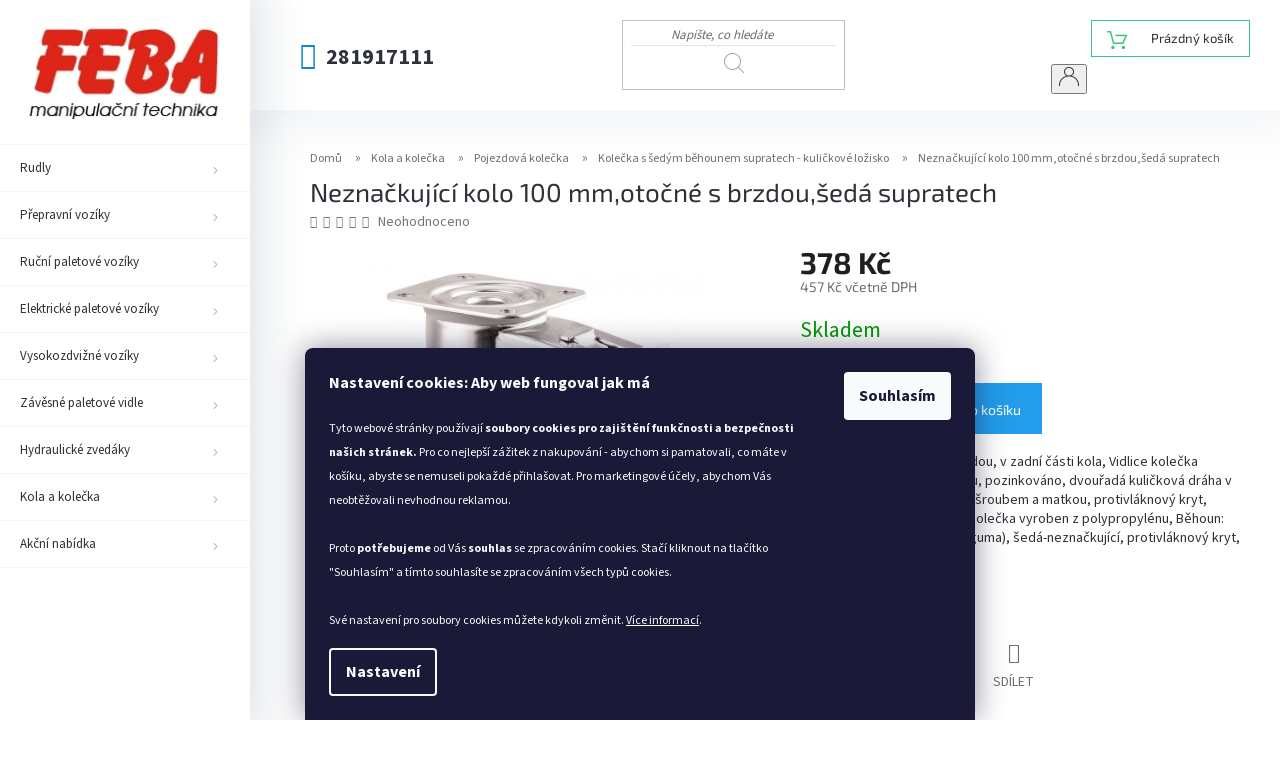

--- FILE ---
content_type: text/html; charset=utf-8
request_url: https://www.feba-eshop.cz/kola-seda-neznackujici--supratech/3477pjp100p62-seda-supratech/
body_size: 29149
content:
<!doctype html><html lang="cs" dir="ltr" class="header-background-light external-fonts-loaded"><head><meta charset="utf-8" /><meta name="viewport" content="width=device-width,initial-scale=1" /><title>Neznačkující kolo 100 mm,otočné s brzdou,šedá supratech - FEBA e-shop</title><link rel="preconnect" href="https://cdn.myshoptet.com" /><link rel="dns-prefetch" href="https://cdn.myshoptet.com" /><link rel="preload" href="https://cdn.myshoptet.com/prj/dist/master/cms/libs/jquery/jquery-1.11.3.min.js" as="script" /><link href="https://cdn.myshoptet.com/prj/dist/master/cms/templates/frontend_templates/shared/css/font-face/source-sans-3.css" rel="stylesheet"><link href="https://cdn.myshoptet.com/prj/dist/master/cms/templates/frontend_templates/shared/css/font-face/exo-2.css" rel="stylesheet"><link href="https://cdn.myshoptet.com/prj/dist/master/shop/dist/font-shoptet-11.css.62c94c7785ff2cea73b2.css" rel="stylesheet"><script>
dataLayer = [];
dataLayer.push({'shoptet' : {
    "pageId": 845,
    "pageType": "productDetail",
    "currency": "CZK",
    "currencyInfo": {
        "decimalSeparator": ",",
        "exchangeRate": 1,
        "priceDecimalPlaces": 0,
        "symbol": "K\u010d",
        "symbolLeft": 0,
        "thousandSeparator": " "
    },
    "language": "cs",
    "projectId": 303266,
    "product": {
        "id": 698,
        "guid": "1408f2b8-a858-11e9-a065-0cc47a6c92bc",
        "hasVariants": false,
        "codes": [
            {
                "code": 2075
            }
        ],
        "code": "2075",
        "name": "Nezna\u010dkuj\u00edc\u00ed kolo 100 mm,oto\u010dn\u00e9 s brzdou,\u0161ed\u00e1 supratech",
        "appendix": "",
        "weight": 0.96999999999999997,
        "currentCategory": "Kola a kole\u010dka | Pojezdov\u00e1 kole\u010dka | Kole\u010dka s \u0161ed\u00fdm b\u011bhounem supratech - kuli\u010dkov\u00e9 lo\u017eisko",
        "currentCategoryGuid": "1404e0f7-a858-11e9-a065-0cc47a6c92bc",
        "defaultCategory": "Kola a kole\u010dka | Pojezdov\u00e1 kole\u010dka | Kole\u010dka s \u0161ed\u00fdm b\u011bhounem supratech - kuli\u010dkov\u00e9 lo\u017eisko",
        "defaultCategoryGuid": "1404e0f7-a858-11e9-a065-0cc47a6c92bc",
        "currency": "CZK",
        "priceWithVat": 457
    },
    "stocks": [
        {
            "id": "ext",
            "title": "Sklad",
            "isDeliveryPoint": 0,
            "visibleOnEshop": 1
        }
    ],
    "cartInfo": {
        "id": null,
        "freeShipping": false,
        "freeShippingFrom": null,
        "leftToFreeGift": {
            "formattedPrice": "0 K\u010d",
            "priceLeft": 0
        },
        "freeGift": false,
        "leftToFreeShipping": {
            "priceLeft": null,
            "dependOnRegion": null,
            "formattedPrice": null
        },
        "discountCoupon": [],
        "getNoBillingShippingPrice": {
            "withoutVat": 0,
            "vat": 0,
            "withVat": 0
        },
        "cartItems": [],
        "taxMode": "ORDINARY"
    },
    "cart": [],
    "customer": {
        "priceRatio": 1,
        "priceListId": 1,
        "groupId": null,
        "registered": false,
        "mainAccount": false
    }
}});
dataLayer.push({'cookie_consent' : {
    "marketing": "denied",
    "analytics": "denied"
}});
document.addEventListener('DOMContentLoaded', function() {
    shoptet.consent.onAccept(function(agreements) {
        if (agreements.length == 0) {
            return;
        }
        dataLayer.push({
            'cookie_consent' : {
                'marketing' : (agreements.includes(shoptet.config.cookiesConsentOptPersonalisation)
                    ? 'granted' : 'denied'),
                'analytics': (agreements.includes(shoptet.config.cookiesConsentOptAnalytics)
                    ? 'granted' : 'denied')
            },
            'event': 'cookie_consent'
        });
    });
});
</script>
<meta property="og:type" content="website"><meta property="og:site_name" content="feba-eshop.cz"><meta property="og:url" content="https://www.feba-eshop.cz/kola-seda-neznackujici--supratech/3477pjp100p62-seda-supratech/"><meta property="og:title" content="Neznačkující kolo 100 mm,otočné s brzdou,šedá supratech - FEBA e-shop"><meta name="author" content="FEBA e-shop"><meta name="web_author" content="Shoptet.cz"><meta name="dcterms.rightsHolder" content="www.feba-eshop.cz"><meta name="robots" content="index,follow"><meta property="og:image" content="https://cdn.myshoptet.com/usr/www.feba-eshop.cz/user/shop/big/698_neznackujici-kolo-100-mm-otocne-s-brzdou-seda-supratech.jpg?5d3ae534"><meta property="og:description" content="Neznačkující kolo 100 mm,otočné s brzdou,šedá supratech. Otočné kolečko s totální brzdou, v zadní části kola, Vidlice kolečka vyrobena z ocelového výlisku, pozinkováno, dvouřadá kuličková dráha v otočné hlavě, kolo uchyceno šroubem a matkou, protivláknový kryt, uchycení s plotýnkou. Střed kolečka vyroben z…"><meta name="description" content="Neznačkující kolo 100 mm,otočné s brzdou,šedá supratech. Otočné kolečko s totální brzdou, v zadní části kola, Vidlice kolečka vyrobena z ocelového výlisku, pozinkováno, dvouřadá kuličková dráha v otočné hlavě, kolo uchyceno šroubem a matkou, protivláknový kryt, uchycení s plotýnkou. Střed kolečka vyroben z…"><meta property="product:price:amount" content="457"><meta property="product:price:currency" content="CZK"><style>:root {--color-primary: #239ceb;--color-primary-h: 204;--color-primary-s: 83%;--color-primary-l: 53%;--color-primary-hover: #1997e5;--color-primary-hover-h: 203;--color-primary-hover-s: 80%;--color-primary-hover-l: 50%;--color-secondary: #239ceb;--color-secondary-h: 204;--color-secondary-s: 83%;--color-secondary-l: 53%;--color-secondary-hover: #239ceb;--color-secondary-hover-h: 204;--color-secondary-hover-s: 83%;--color-secondary-hover-l: 53%;--color-tertiary: #ffc807;--color-tertiary-h: 47;--color-tertiary-s: 100%;--color-tertiary-l: 51%;--color-tertiary-hover: #ffbb00;--color-tertiary-hover-h: 44;--color-tertiary-hover-s: 100%;--color-tertiary-hover-l: 50%;--color-header-background: #ffffff;--template-font: "Source Sans 3";--template-headings-font: "Exo 2";--header-background-url: none;--cookies-notice-background: #1A1937;--cookies-notice-color: #F8FAFB;--cookies-notice-button-hover: #f5f5f5;--cookies-notice-link-hover: #27263f;--templates-update-management-preview-mode-content: "Náhled aktualizací šablony je aktivní pro váš prohlížeč."}</style>
    
    <link href="https://cdn.myshoptet.com/prj/dist/master/shop/dist/main-11.less.5a24dcbbdabfd189c152.css" rel="stylesheet" />
        
    <script>var shoptet = shoptet || {};</script>
    <script src="https://cdn.myshoptet.com/prj/dist/master/shop/dist/main-3g-header.js.05f199e7fd2450312de2.js"></script>
<!-- User include --><!-- service 500(152) html code header -->
<link rel="stylesheet" href="https://cdn.myshoptet.com/usr/shoptet.tomashlad.eu/user/documents/old/onyx.css">
<link rel="stylesheet" type="text/css" href="https://cdn.myshoptet.com/usr/shoptet.tomashlad.eu/user/documents/old/slick/slick.css"/>
<link rel="stylesheet" href="https://cdn.myshoptet.com/usr/shoptet.tomashlad.eu/user/documents/extras/onyx-new/style.css?v=001"/>
<style>
.not-working {background-color: black;color:white;width:100%;height:100%;position:fixed;top:0;left:0;z-index:9999999;text-align:center;padding:50px;}
  @media only screen and (min-width: 767px) {
    .top-navigation-bar .container {display:flex;}
    .top-navigation-bar .container>div.top-navigation-tools {flex-basis:auto;}
    .top-navigation-bar .search {flex: 1 1 30%;}
    .top-navigation-contacts {flex-basis: 40%;}
    .admin-bar {display: none;} 
  }
  .footer-links-icons {display:none;}
  .products-inline > div .p .p-in .p-bottom > div .p-tools .to-cart-text {display:block;}
</style>
<!-- project html code header -->
<style type="text/css">
.p-code{ display: none }
.p-detail-inner-header .p-code{ display: none }
.navigation-in>ul>li.ext.exp>a, .navigation-in>ul>li>a:hover {background-color: rgba(35, 156, 235, 0.06)}
.navigation-in>ul>li.ext>ul>:after {background-image: url(https://shoptetak.cz/modul/onyx/menu-sipka2.png); display:none;}
.navigation-in>ul>li.ext.exp>ul {border: 6px solid #CBE0F4 !important}
@media only screen and (min-width: 1200px) {
.subcategories .col-lg-3 {width: 33.3333%}
.subcategories li a {height: 70px;}
.subcategories.with-image li a .text {font-size: 15px;}
.subcategories.with-image li a .image img {max-height: 50px;}
}
</style>

<meta name="google-site-verification" content="HwAV1ejm7soQZ-wc-sNXcO3WQW1DkaEbOoGbffzErfs" />
<style type="text/css">
.btn.btn-default:hover, a.btn.btn-default:hover {
    background-color: #fff;
    border-color: #239ceb;
    color: #239ceb;
}
</style>
<style type="text/css">
.btn.btn-default, a.btn.btn-default {
    border-color: #239ceb;
    background-color: #239ceb;
}
</style>
<meta name="facebook-domain-verification" content="evo3skh4etcpdpa6y50hpkjwlf6tpx" />
<meta name="google-site-verification" content="7SorFX6I2_1PZdENFCJbhvekCizTYlzk7pepsWu7xNY" />
<!-- Matomo -->
<script>
  var _paq = window._paq = window._paq || [];
  /* tracker methods like "setCustomDimension" should be called before "trackPageView" */
  _paq.push(["setRequestMethod", "POST"]);
  _paq.push(["disableAlwaysUseSendBeacon"]);
  _paq.push(["setExcludedQueryParams", ["gad","_gl"]]);
  _paq.push(['trackPageView']);
  _paq.push(['enableLinkTracking']);
  (function() {
    var u="//an.besteto.com/";
    _paq.push(['setTrackerUrl', u+'m.php']);
    _paq.push(['setSiteId', 'lerb34lq348q']);
    var d=document, g=d.createElement('script'), s=d.getElementsByTagName('script')[0];
    g.async=true; g.src=u+'m.js'; s.parentNode.insertBefore(g,s);
  })();
</script>
<!-- /User include --><link rel="shortcut icon" href="/favicon.ico" type="image/x-icon" /><link rel="canonical" href="https://www.feba-eshop.cz/kola-seda-neznackujici--supratech/3477pjp100p62-seda-supratech/" />    <!-- Global site tag (gtag.js) - Google Analytics -->
    <script async src="https://www.googletagmanager.com/gtag/js?id=G-JYEZ2CDFKJ"></script>
    <script>
        
        window.dataLayer = window.dataLayer || [];
        function gtag(){dataLayer.push(arguments);}
        

                    console.debug('default consent data');

            gtag('consent', 'default', {"ad_storage":"denied","analytics_storage":"denied","ad_user_data":"denied","ad_personalization":"denied","wait_for_update":500});
            dataLayer.push({
                'event': 'default_consent'
            });
        
        gtag('js', new Date());

                gtag('config', 'UA-29032520-1', { 'groups': "UA" });
        
                gtag('config', 'G-JYEZ2CDFKJ', {"groups":"GA4","send_page_view":false,"content_group":"productDetail","currency":"CZK","page_language":"cs"});
        
                gtag('config', 'AW-972132658', {"allow_enhanced_conversions":true});
        
        
        
        
        
                    gtag('event', 'page_view', {"send_to":"GA4","page_language":"cs","content_group":"productDetail","currency":"CZK"});
        
                gtag('set', 'currency', 'CZK');

        gtag('event', 'view_item', {
            "send_to": "UA",
            "items": [
                {
                    "id": "2075",
                    "name": "Nezna\u010dkuj\u00edc\u00ed kolo 100 mm,oto\u010dn\u00e9 s brzdou,\u0161ed\u00e1 supratech",
                    "category": "Kola a kole\u010dka \/ Pojezdov\u00e1 kole\u010dka \/ Kole\u010dka s \u0161ed\u00fdm b\u011bhounem supratech - kuli\u010dkov\u00e9 lo\u017eisko",
                                                            "price": 378
                }
            ]
        });
        
        
        
        
        
                    gtag('event', 'view_item', {"send_to":"GA4","page_language":"cs","content_group":"productDetail","value":378,"currency":"CZK","items":[{"item_id":"2075","item_name":"Nezna\u010dkuj\u00edc\u00ed kolo 100 mm,oto\u010dn\u00e9 s brzdou,\u0161ed\u00e1 supratech","item_category":"Kola a kole\u010dka","item_category2":"Pojezdov\u00e1 kole\u010dka","item_category3":"Kole\u010dka s \u0161ed\u00fdm b\u011bhounem supratech - kuli\u010dkov\u00e9 lo\u017eisko","price":378,"quantity":1,"index":0}]});
        
        
        
        
        
        
        
        document.addEventListener('DOMContentLoaded', function() {
            if (typeof shoptet.tracking !== 'undefined') {
                for (var id in shoptet.tracking.bannersList) {
                    gtag('event', 'view_promotion', {
                        "send_to": "UA",
                        "promotions": [
                            {
                                "id": shoptet.tracking.bannersList[id].id,
                                "name": shoptet.tracking.bannersList[id].name,
                                "position": shoptet.tracking.bannersList[id].position
                            }
                        ]
                    });
                }
            }

            shoptet.consent.onAccept(function(agreements) {
                if (agreements.length !== 0) {
                    console.debug('gtag consent accept');
                    var gtagConsentPayload =  {
                        'ad_storage': agreements.includes(shoptet.config.cookiesConsentOptPersonalisation)
                            ? 'granted' : 'denied',
                        'analytics_storage': agreements.includes(shoptet.config.cookiesConsentOptAnalytics)
                            ? 'granted' : 'denied',
                                                                                                'ad_user_data': agreements.includes(shoptet.config.cookiesConsentOptPersonalisation)
                            ? 'granted' : 'denied',
                        'ad_personalization': agreements.includes(shoptet.config.cookiesConsentOptPersonalisation)
                            ? 'granted' : 'denied',
                        };
                    console.debug('update consent data', gtagConsentPayload);
                    gtag('consent', 'update', gtagConsentPayload);
                    dataLayer.push(
                        { 'event': 'update_consent' }
                    );
                }
            });
        });
    </script>
<!-- Start Srovname.cz Pixel -->
<script type="text/plain" data-cookiecategory="analytics">
    !(function (e, n, t, a, s, o, r) {
        e[a] ||
        (((s = e[a] = function () {
            s.process ? s.process.apply(s, arguments) : s.queue.push(arguments);
        }).queue = []),
            ((o = n.createElement(t)).async = 1),
            (o.src = "https://tracking.srovname.cz/srovnamepixel.js"),
            (o.dataset.srv9 = "1"),
            (r = n.getElementsByTagName(t)[0]).parentNode.insertBefore(o, r));
    })(window, document, "script", "srovname");
    srovname("init", "5aa5357de7815188e75f014c8af8d3ef");
</script>
<!-- End Srovname.cz Pixel -->
<script>
    (function(t, r, a, c, k, i, n, g) { t['ROIDataObject'] = k;
    t[k]=t[k]||function(){ (t[k].q=t[k].q||[]).push(arguments) },t[k].c=i;n=r.createElement(a),
    g=r.getElementsByTagName(a)[0];n.async=1;n.src=c;g.parentNode.insertBefore(n,g)
    })(window, document, 'script', '//www.heureka.cz/ocm/sdk.js?source=shoptet&version=2&page=product_detail', 'heureka', 'cz');

    heureka('set_user_consent', 0);
</script>
</head><body class="desktop id-845 in-kola-seda-neznackujici--supratech template-11 type-product type-detail one-column-body columns-4 ums_forms_redesign--off ums_a11y_category_page--on ums_discussion_rating_forms--off ums_flags_display_unification--on ums_a11y_login--on mobile-header-version-0"><noscript>
    <style>
        #header {
            padding-top: 0;
            position: relative !important;
            top: 0;
        }
        .header-navigation {
            position: relative !important;
        }
        .overall-wrapper {
            margin: 0 !important;
        }
        body:not(.ready) {
            visibility: visible !important;
        }
    </style>
    <div class="no-javascript">
        <div class="no-javascript__title">Musíte změnit nastavení vašeho prohlížeče</div>
        <div class="no-javascript__text">Podívejte se na: <a href="https://www.google.com/support/bin/answer.py?answer=23852">Jak povolit JavaScript ve vašem prohlížeči</a>.</div>
        <div class="no-javascript__text">Pokud používáte software na blokování reklam, může být nutné povolit JavaScript z této stránky.</div>
        <div class="no-javascript__text">Děkujeme.</div>
    </div>
</noscript>

        <div id="fb-root"></div>
        <script>
            window.fbAsyncInit = function() {
                FB.init({
                    autoLogAppEvents : true,
                    xfbml            : true,
                    version          : 'v24.0'
                });
            };
        </script>
        <script async defer crossorigin="anonymous" src="https://connect.facebook.net/cs_CZ/sdk.js#xfbml=1&version=v24.0"></script>    <div class="siteCookies siteCookies--bottom siteCookies--dark js-siteCookies" role="dialog" data-testid="cookiesPopup" data-nosnippet>
        <div class="siteCookies__form">
            <div class="siteCookies__content">
                <div class="siteCookies__text">
                    <strong>Nastavení cookies: Aby web fungoval jak má</strong><br /><br /><span style="font-size: 12px;">Tyto webové stránky používají <strong>soubory cookies</strong> <strong>pro zajištění funkčnosti a bezpečnosti našich stránek. </strong>Pro co nejlepší zážitek z nakupování - abychom si pamatovali, co máte v košíku, abyste se nemuseli pokaždé přihlašovat. Pro marketingové účely, abychom Vás neobtěžovali nevhodnou reklamou.<br /><br />Proto <strong>potřebujeme </strong>od Vás<strong> souhlas</strong> se zpracováním cookies. Stačí kliknout na tlačítko "Souhlasím" a tímto souhlasíte se zpracováním všech typů cookies.<br /> <br />Své nastavení pro soubory cookies můžete kdykoli změnit. <a href="/podminky-ochrany-osobnich-udaju/">Více informací</a>.</span>
                </div>
                <p class="siteCookies__links">
                    <button class="siteCookies__link js-cookies-settings" aria-label="Nastavení cookies" data-testid="cookiesSettings">Nastavení</button>
                </p>
            </div>
            <div class="siteCookies__buttonWrap">
                                <button class="siteCookies__button js-cookiesConsentSubmit" value="all" aria-label="Přijmout cookies" data-testid="buttonCookiesAccept">Souhlasím</button>
            </div>
        </div>
        <script>
            document.addEventListener("DOMContentLoaded", () => {
                const siteCookies = document.querySelector('.js-siteCookies');
                document.addEventListener("scroll", shoptet.common.throttle(() => {
                    const st = document.documentElement.scrollTop;
                    if (st > 1) {
                        siteCookies.classList.add('siteCookies--scrolled');
                    } else {
                        siteCookies.classList.remove('siteCookies--scrolled');
                    }
                }, 100));
            });
        </script>
    </div>
<a href="#content" class="skip-link sr-only">Přejít na obsah</a><div class="overall-wrapper"><div class="user-action"><div class="container">
    <div class="user-action-in">
                    <div id="login" class="user-action-login popup-widget login-widget" role="dialog" aria-labelledby="loginHeading">
        <div class="popup-widget-inner">
                            <h2 id="loginHeading">Přihlášení k vašemu účtu</h2><div id="customerLogin"><form action="/action/Customer/Login/" method="post" id="formLoginIncluded" class="csrf-enabled formLogin" data-testid="formLogin"><input type="hidden" name="referer" value="" /><div class="form-group"><div class="input-wrapper email js-validated-element-wrapper no-label"><input type="email" name="email" class="form-control" autofocus placeholder="E-mailová adresa (např. jan@novak.cz)" data-testid="inputEmail" autocomplete="email" required /></div></div><div class="form-group"><div class="input-wrapper password js-validated-element-wrapper no-label"><input type="password" name="password" class="form-control" placeholder="Heslo" data-testid="inputPassword" autocomplete="current-password" required /><span class="no-display">Nemůžete vyplnit toto pole</span><input type="text" name="surname" value="" class="no-display" /></div></div><div class="form-group"><div class="login-wrapper"><button type="submit" class="btn btn-secondary btn-text btn-login" data-testid="buttonSubmit">Přihlásit se</button><div class="password-helper"><a href="/registrace/" data-testid="signup" rel="nofollow">Nová registrace</a><a href="/klient/zapomenute-heslo/" rel="nofollow">Zapomenuté heslo</a></div></div></div></form>
</div>                    </div>
    </div>

                            <div id="cart-widget" class="user-action-cart popup-widget cart-widget loader-wrapper" data-testid="popupCartWidget" role="dialog" aria-hidden="true">
    <div class="popup-widget-inner cart-widget-inner place-cart-here">
        <div class="loader-overlay">
            <div class="loader"></div>
        </div>
    </div>

    <div class="cart-widget-button">
        <a href="/kosik/" class="btn btn-conversion" id="continue-order-button" rel="nofollow" data-testid="buttonNextStep">Pokračovat do košíku</a>
    </div>
</div>
            </div>
</div>
</div><div class="top-navigation-bar" data-testid="topNavigationBar">

    <div class="container">

        <div class="top-navigation-contacts">
            <strong>Zákaznická podpora:</strong><a href="tel:281917111" class="project-phone" aria-label="Zavolat na 281917111" data-testid="contactboxPhone"><span>281917111</span></a><a href="mailto:feba@cmail.cz" class="project-email" data-testid="contactboxEmail"><span>feba@cmail.cz</span></a>        </div>

                            <div class="top-navigation-menu">
                <div class="top-navigation-menu-trigger"></div>
                <ul class="top-navigation-bar-menu">
                                            <li class="top-navigation-menu-item-39">
                            <a href="/obchodni-podminky/" target="blank">Obchodní podmínky</a>
                        </li>
                                            <li class="top-navigation-menu-item-691">
                            <a href="/podminky-ochrany-osobnich-udaju/" target="blank">Podmínky ochrany osobních údajů </a>
                        </li>
                                            <li class="top-navigation-menu-item-824">
                            <a href="/otviraci-doba/" target="blank">Otevírací doba</a>
                        </li>
                                            <li class="top-navigation-menu-item-29">
                            <a href="/kontakty/" target="blank">Kontakty</a>
                        </li>
                                    </ul>
                <ul class="top-navigation-bar-menu-helper"></ul>
            </div>
        
        <div class="top-navigation-tools">
            <div class="responsive-tools">
                <a href="#" class="toggle-window" data-target="search" aria-label="Hledat" data-testid="linkSearchIcon"></a>
                                                            <a href="#" class="toggle-window" data-target="login"></a>
                                                    <a href="#" class="toggle-window" data-target="navigation" aria-label="Menu" data-testid="hamburgerMenu"></a>
            </div>
                        <button class="top-nav-button top-nav-button-login toggle-window" type="button" data-target="login" aria-haspopup="dialog" aria-controls="login" aria-expanded="false" data-testid="signin"><span>Přihlášení</span></button>        </div>

    </div>

</div>
<header id="header"><div class="container navigation-wrapper">
    <div class="header-top">
        <div class="site-name-wrapper">
            <div class="site-name"><a href="/" data-testid="linkWebsiteLogo"><img src="https://cdn.myshoptet.com/usr/www.feba-eshop.cz/user/logos/logo_feba.png" alt="FEBA e-shop" fetchpriority="low" /></a></div>        </div>
        <div class="search" itemscope itemtype="https://schema.org/WebSite">
            <meta itemprop="headline" content="Kolečka s šedým běhounem supratech - kuličkové ložisko"/><meta itemprop="url" content="https://www.feba-eshop.cz"/><meta itemprop="text" content="Neznačkující kolo 100 mm,otočné s brzdou,šedá supratech. Otočné kolečko s totální brzdou, v zadní části kola, Vidlice kolečka vyrobena z ocelového výlisku, pozinkováno, dvouřadá kuličková dráha v otočné hlavě, kolo uchyceno šroubem a matkou, protivláknový kryt, uchycení s plotýnkou. Střed kolečka vyroben z..."/>            <form action="/action/ProductSearch/prepareString/" method="post"
    id="formSearchForm" class="search-form compact-form js-search-main"
    itemprop="potentialAction" itemscope itemtype="https://schema.org/SearchAction" data-testid="searchForm">
    <fieldset>
        <meta itemprop="target"
            content="https://www.feba-eshop.cz/vyhledavani/?string={string}"/>
        <input type="hidden" name="language" value="cs"/>
        
            
<input
    type="search"
    name="string"
        class="query-input form-control search-input js-search-input"
    placeholder="Napište, co hledáte"
    autocomplete="off"
    required
    itemprop="query-input"
    aria-label="Vyhledávání"
    data-testid="searchInput"
>
            <button type="submit" class="btn btn-default" data-testid="searchBtn">Hledat</button>
        
    </fieldset>
</form>
        </div>
        <div class="navigation-buttons">
                
    <a href="/kosik/" class="btn btn-icon toggle-window cart-count" data-target="cart" data-hover="true" data-redirect="true" data-testid="headerCart" rel="nofollow" aria-haspopup="dialog" aria-expanded="false" aria-controls="cart-widget">
        
                <span class="sr-only">Nákupní košík</span>
        
            <span class="cart-price visible-lg-inline-block" data-testid="headerCartPrice">
                                    Prázdný košík                            </span>
        
    
            </a>
        </div>
    </div>
    <nav id="navigation" aria-label="Hlavní menu" data-collapsible="true"><div class="navigation-in menu"><ul class="menu-level-1" role="menubar" data-testid="headerMenuItems"><li class="menu-item-695 ext" role="none"><a href="/rudly/" data-testid="headerMenuItem" role="menuitem" aria-haspopup="true" aria-expanded="false"><b>Rudly</b><span class="submenu-arrow"></span></a><ul class="menu-level-2" aria-label="Rudly" tabindex="-1" role="menu"><li class="menu-item-698" role="none"><a href="/klasicke/" class="menu-image" data-testid="headerMenuItem" tabindex="-1" aria-hidden="true"><img src="data:image/svg+xml,%3Csvg%20width%3D%22140%22%20height%3D%22100%22%20xmlns%3D%22http%3A%2F%2Fwww.w3.org%2F2000%2Fsvg%22%3E%3C%2Fsvg%3E" alt="" aria-hidden="true" width="140" height="100"  data-src="https://cdn.myshoptet.com/usr/www.feba-eshop.cz/user/categories/thumb/rc_300_n35_kvl.jpg" fetchpriority="low" /></a><div><a href="/klasicke/" data-testid="headerMenuItem" role="menuitem"><span>Rudly klasické</span></a>
                        </div></li><li class="menu-item-701" role="none"><a href="/profesionalni/" class="menu-image" data-testid="headerMenuItem" tabindex="-1" aria-hidden="true"><img src="data:image/svg+xml,%3Csvg%20width%3D%22140%22%20height%3D%22100%22%20xmlns%3D%22http%3A%2F%2Fwww.w3.org%2F2000%2Fsvg%22%3E%3C%2Fsvg%3E" alt="" aria-hidden="true" width="140" height="100"  data-src="https://cdn.myshoptet.com/usr/www.feba-eshop.cz/user/categories/thumb/77-118_result.jpg" fetchpriority="low" /></a><div><a href="/profesionalni/" data-testid="headerMenuItem" role="menuitem"><span>Rudly profesionální</span></a>
                        </div></li><li class="menu-item-704" role="none"><a href="/specialni/" class="menu-image" data-testid="headerMenuItem" tabindex="-1" aria-hidden="true"><img src="data:image/svg+xml,%3Csvg%20width%3D%22140%22%20height%3D%22100%22%20xmlns%3D%22http%3A%2F%2Fwww.w3.org%2F2000%2Fsvg%22%3E%3C%2Fsvg%3E" alt="" aria-hidden="true" width="140" height="100"  data-src="https://cdn.myshoptet.com/usr/www.feba-eshop.cz/user/categories/thumb/img_5520.jpg" fetchpriority="low" /></a><div><a href="/specialni/" data-testid="headerMenuItem" role="menuitem"><span>Rudly speciální</span></a>
                        </div></li><li class="menu-item-833" role="none"><a href="/na-pivni-keg-sudy/" class="menu-image" data-testid="headerMenuItem" tabindex="-1" aria-hidden="true"><img src="data:image/svg+xml,%3Csvg%20width%3D%22140%22%20height%3D%22100%22%20xmlns%3D%22http%3A%2F%2Fwww.w3.org%2F2000%2Fsvg%22%3E%3C%2Fsvg%3E" alt="" aria-hidden="true" width="140" height="100"  data-src="https://cdn.myshoptet.com/usr/www.feba-eshop.cz/user/categories/thumb/193-411_result.jpg" fetchpriority="low" /></a><div><a href="/na-pivni-keg-sudy/" data-testid="headerMenuItem" role="menuitem"><span>Rudly na Keg sudy</span></a>
                        </div></li><li class="menu-item-974" role="none"><a href="/rudl-na-desky/" class="menu-image" data-testid="headerMenuItem" tabindex="-1" aria-hidden="true"><img src="data:image/svg+xml,%3Csvg%20width%3D%22140%22%20height%3D%22100%22%20xmlns%3D%22http%3A%2F%2Fwww.w3.org%2F2000%2Fsvg%22%3E%3C%2Fsvg%3E" alt="" aria-hidden="true" width="140" height="100"  data-src="https://cdn.myshoptet.com/usr/www.feba-eshop.cz/user/categories/thumb/na_desky_2.jpg" fetchpriority="low" /></a><div><a href="/rudl-na-desky/" data-testid="headerMenuItem" role="menuitem"><span>Rudl na desky</span></a>
                        </div></li><li class="menu-item-980" role="none"><a href="/rudly-schodistove/" class="menu-image" data-testid="headerMenuItem" tabindex="-1" aria-hidden="true"><img src="data:image/svg+xml,%3Csvg%20width%3D%22140%22%20height%3D%22100%22%20xmlns%3D%22http%3A%2F%2Fwww.w3.org%2F2000%2Fsvg%22%3E%3C%2Fsvg%3E" alt="" aria-hidden="true" width="140" height="100"  data-src="https://cdn.myshoptet.com/usr/www.feba-eshop.cz/user/categories/thumb/img_5584.jpg" fetchpriority="low" /></a><div><a href="/rudly-schodistove/" data-testid="headerMenuItem" role="menuitem"><span>Rudly schodišťové</span></a>
                        </div></li><li class="menu-item-983" role="none"><a href="/rudly-na-pneumatiky/" class="menu-image" data-testid="headerMenuItem" tabindex="-1" aria-hidden="true"><img src="data:image/svg+xml,%3Csvg%20width%3D%22140%22%20height%3D%22100%22%20xmlns%3D%22http%3A%2F%2Fwww.w3.org%2F2000%2Fsvg%22%3E%3C%2Fsvg%3E" alt="" aria-hidden="true" width="140" height="100"  data-src="https://cdn.myshoptet.com/usr/www.feba-eshop.cz/user/categories/thumb/na_pneu_kle____ov__.jpg" fetchpriority="low" /></a><div><a href="/rudly-na-pneumatiky/" data-testid="headerMenuItem" role="menuitem"><span>Rudly na pneumatiky</span></a>
                        </div></li><li class="menu-item-986" role="none"><a href="/rudly-na-sudy/" class="menu-image" data-testid="headerMenuItem" tabindex="-1" aria-hidden="true"><img src="data:image/svg+xml,%3Csvg%20width%3D%22140%22%20height%3D%22100%22%20xmlns%3D%22http%3A%2F%2Fwww.w3.org%2F2000%2Fsvg%22%3E%3C%2Fsvg%3E" alt="" aria-hidden="true" width="140" height="100"  data-src="https://cdn.myshoptet.com/usr/www.feba-eshop.cz/user/categories/thumb/img_5573.jpg" fetchpriority="low" /></a><div><a href="/rudly-na-sudy/" data-testid="headerMenuItem" role="menuitem"><span>Rudly na sudy</span></a>
                        </div></li><li class="menu-item-1022" role="none"><a href="/rudly-na-plnych-kolech/" class="menu-image" data-testid="headerMenuItem" tabindex="-1" aria-hidden="true"><img src="data:image/svg+xml,%3Csvg%20width%3D%22140%22%20height%3D%22100%22%20xmlns%3D%22http%3A%2F%2Fwww.w3.org%2F2000%2Fsvg%22%3E%3C%2Fsvg%3E" alt="" aria-hidden="true" width="140" height="100"  data-src="https://cdn.myshoptet.com/usr/www.feba-eshop.cz/user/categories/thumb/rt.jpg" fetchpriority="low" /></a><div><a href="/rudly-na-plnych-kolech/" data-testid="headerMenuItem" role="menuitem"><span>Rudly na plných kolech </span></a>
                        </div></li><li class="menu-item-1031" role="none"><a href="/rudly-vysoke/" class="menu-image" data-testid="headerMenuItem" tabindex="-1" aria-hidden="true"><img src="data:image/svg+xml,%3Csvg%20width%3D%22140%22%20height%3D%22100%22%20xmlns%3D%22http%3A%2F%2Fwww.w3.org%2F2000%2Fsvg%22%3E%3C%2Fsvg%3E" alt="" aria-hidden="true" width="140" height="100"  data-src="https://cdn.myshoptet.com/usr/www.feba-eshop.cz/user/categories/thumb/re_300_n27_kvl.jpg" fetchpriority="low" /></a><div><a href="/rudly-vysoke/" data-testid="headerMenuItem" role="menuitem"><span>Rudly vysoké</span></a>
                        </div></li></ul></li>
<li class="menu-item-710 ext" role="none"><a href="/prepravni-voziky/" data-testid="headerMenuItem" role="menuitem" aria-haspopup="true" aria-expanded="false"><b>Přepravní vozíky</b><span class="submenu-arrow"></span></a><ul class="menu-level-2" aria-label="Přepravní vozíky" tabindex="-1" role="menu"><li class="menu-item-713" role="none"><a href="/prepravni-voziky-rady-opro/" class="menu-image" data-testid="headerMenuItem" tabindex="-1" aria-hidden="true"><img src="data:image/svg+xml,%3Csvg%20width%3D%22140%22%20height%3D%22100%22%20xmlns%3D%22http%3A%2F%2Fwww.w3.org%2F2000%2Fsvg%22%3E%3C%2Fsvg%3E" alt="" aria-hidden="true" width="140" height="100"  data-src="https://cdn.myshoptet.com/usr/www.feba-eshop.cz/user/categories/thumb/opro_b__.jpg" fetchpriority="low" /></a><div><a href="/prepravni-voziky-rady-opro/" data-testid="headerMenuItem" role="menuitem"><span>Přepravní vozíky řady OPRO</span></a>
                        </div></li><li class="menu-item-722" role="none"><a href="/prepravni-voziky-rady-pv/" class="menu-image" data-testid="headerMenuItem" tabindex="-1" aria-hidden="true"><img src="data:image/svg+xml,%3Csvg%20width%3D%22140%22%20height%3D%22100%22%20xmlns%3D%22http%3A%2F%2Fwww.w3.org%2F2000%2Fsvg%22%3E%3C%2Fsvg%3E" alt="" aria-hidden="true" width="140" height="100"  data-src="https://cdn.myshoptet.com/usr/www.feba-eshop.cz/user/categories/thumb/dscn18971.jpg" fetchpriority="low" /></a><div><a href="/prepravni-voziky-rady-pv/" data-testid="headerMenuItem" role="menuitem"><span>Přepravní vozíky řady PV </span></a>
                        </div></li><li class="menu-item-716" role="none"><a href="/prepravni-voziky-rady-w/" class="menu-image" data-testid="headerMenuItem" tabindex="-1" aria-hidden="true"><img src="data:image/svg+xml,%3Csvg%20width%3D%22140%22%20height%3D%22100%22%20xmlns%3D%22http%3A%2F%2Fwww.w3.org%2F2000%2Fsvg%22%3E%3C%2Fsvg%3E" alt="" aria-hidden="true" width="140" height="100"  data-src="https://cdn.myshoptet.com/usr/www.feba-eshop.cz/user/categories/thumb/185-339_result.jpg" fetchpriority="low" /></a><div><a href="/prepravni-voziky-rady-w/" data-testid="headerMenuItem" role="menuitem"><span>Přepravní vozíky řady W</span></a>
                        </div></li><li class="menu-item-719" role="none"><a href="/prepravni-voziky-rady-jk-a-jg/" class="menu-image" data-testid="headerMenuItem" tabindex="-1" aria-hidden="true"><img src="data:image/svg+xml,%3Csvg%20width%3D%22140%22%20height%3D%22100%22%20xmlns%3D%22http%3A%2F%2Fwww.w3.org%2F2000%2Fsvg%22%3E%3C%2Fsvg%3E" alt="" aria-hidden="true" width="140" height="100"  data-src="https://cdn.myshoptet.com/usr/www.feba-eshop.cz/user/categories/thumb/189-342_result.jpg" fetchpriority="low" /></a><div><a href="/prepravni-voziky-rady-jk-a-jg/" data-testid="headerMenuItem" role="menuitem"><span>Přepravní vozíky řady JK a JG</span></a>
                        </div></li><li class="menu-item-725" role="none"><a href="/prepravni-vozik-klecovy/" class="menu-image" data-testid="headerMenuItem" tabindex="-1" aria-hidden="true"><img src="data:image/svg+xml,%3Csvg%20width%3D%22140%22%20height%3D%22100%22%20xmlns%3D%22http%3A%2F%2Fwww.w3.org%2F2000%2Fsvg%22%3E%3C%2Fsvg%3E" alt="" aria-hidden="true" width="140" height="100"  data-src="https://cdn.myshoptet.com/usr/www.feba-eshop.cz/user/categories/thumb/klecov__.jpg" fetchpriority="low" /></a><div><a href="/prepravni-vozik-klecovy/" data-testid="headerMenuItem" role="menuitem"><span>Přepravní vozík klecový</span></a>
                        </div></li><li class="menu-item-809" role="none"><a href="/ostatni-voziky/" class="menu-image" data-testid="headerMenuItem" tabindex="-1" aria-hidden="true"><img src="data:image/svg+xml,%3Csvg%20width%3D%22140%22%20height%3D%22100%22%20xmlns%3D%22http%3A%2F%2Fwww.w3.org%2F2000%2Fsvg%22%3E%3C%2Fsvg%3E" alt="" aria-hidden="true" width="140" height="100"  data-src="https://cdn.myshoptet.com/usr/www.feba-eshop.cz/user/categories/thumb/92-133_result.jpg" fetchpriority="low" /></a><div><a href="/ostatni-voziky/" data-testid="headerMenuItem" role="menuitem"><span>Ostatní vozíky </span></a>
                        </div></li></ul></li>
<li class="menu-item-728 ext" role="none"><a href="/rucni-paletove-voziky/" data-testid="headerMenuItem" role="menuitem" aria-haspopup="true" aria-expanded="false"><b>Ruční paletové vozíky</b><span class="submenu-arrow"></span></a><ul class="menu-level-2" aria-label="Ruční paletové vozíky" tabindex="-1" role="menu"><li class="menu-item-731" role="none"><a href="/paletove-voziky-2t/" class="menu-image" data-testid="headerMenuItem" tabindex="-1" aria-hidden="true"><img src="data:image/svg+xml,%3Csvg%20width%3D%22140%22%20height%3D%22100%22%20xmlns%3D%22http%3A%2F%2Fwww.w3.org%2F2000%2Fsvg%22%3E%3C%2Fsvg%3E" alt="" aria-hidden="true" width="140" height="100"  data-src="https://cdn.myshoptet.com/usr/www.feba-eshop.cz/user/categories/thumb/db1.jpg" fetchpriority="low" /></a><div><a href="/paletove-voziky-2t/" data-testid="headerMenuItem" role="menuitem"><span>Paletové vozíky 2t</span></a>
                        </div></li><li class="menu-item-734" role="none"><a href="/paletove-voziky-2-5t/" class="menu-image" data-testid="headerMenuItem" tabindex="-1" aria-hidden="true"><img src="data:image/svg+xml,%3Csvg%20width%3D%22140%22%20height%3D%22100%22%20xmlns%3D%22http%3A%2F%2Fwww.w3.org%2F2000%2Fsvg%22%3E%3C%2Fsvg%3E" alt="" aria-hidden="true" width="140" height="100"  data-src="https://cdn.myshoptet.com/usr/www.feba-eshop.cz/user/categories/thumb/bf0-1.jpg" fetchpriority="low" /></a><div><a href="/paletove-voziky-2-5t/" data-testid="headerMenuItem" role="menuitem"><span>Paletové vozíky 2,5t</span></a>
                        </div></li><li class="menu-item-737" role="none"><a href="/paletove-voziky-3t/" class="menu-image" data-testid="headerMenuItem" tabindex="-1" aria-hidden="true"><img src="data:image/svg+xml,%3Csvg%20width%3D%22140%22%20height%3D%22100%22%20xmlns%3D%22http%3A%2F%2Fwww.w3.org%2F2000%2Fsvg%22%3E%3C%2Fsvg%3E" alt="" aria-hidden="true" width="140" height="100"  data-src="https://cdn.myshoptet.com/usr/www.feba-eshop.cz/user/categories/thumb/bf0.jpg" fetchpriority="low" /></a><div><a href="/paletove-voziky-3t/" data-testid="headerMenuItem" role="menuitem"><span>Paletové vozíky 3t</span></a>
                        </div></li><li class="menu-item-740" role="none"><a href="/paletove-voziky-s-rychlozdvihem/" class="menu-image" data-testid="headerMenuItem" tabindex="-1" aria-hidden="true"><img src="data:image/svg+xml,%3Csvg%20width%3D%22140%22%20height%3D%22100%22%20xmlns%3D%22http%3A%2F%2Fwww.w3.org%2F2000%2Fsvg%22%3E%3C%2Fsvg%3E" alt="" aria-hidden="true" width="140" height="100"  data-src="https://cdn.myshoptet.com/usr/www.feba-eshop.cz/user/categories/thumb/bf0.jpg" fetchpriority="low" /></a><div><a href="/paletove-voziky-s-rychlozdvihem/" data-testid="headerMenuItem" role="menuitem"><span>Paletové vozíky s rychlozdvihem</span></a>
                        </div></li><li class="menu-item-743" role="none"><a href="/paletove-voziky-s-brzdou/" class="menu-image" data-testid="headerMenuItem" tabindex="-1" aria-hidden="true"><img src="data:image/svg+xml,%3Csvg%20width%3D%22140%22%20height%3D%22100%22%20xmlns%3D%22http%3A%2F%2Fwww.w3.org%2F2000%2Fsvg%22%3E%3C%2Fsvg%3E" alt="" aria-hidden="true" width="140" height="100"  data-src="https://cdn.myshoptet.com/usr/www.feba-eshop.cz/user/categories/thumb/bfb1.jpg" fetchpriority="low" /></a><div><a href="/paletove-voziky-s-brzdou/" data-testid="headerMenuItem" role="menuitem"><span>Paletové vozíky s brzdou</span></a>
                        </div></li><li class="menu-item-746" role="none"><a href="/paletove-voziky-dlouhe/" class="menu-image" data-testid="headerMenuItem" tabindex="-1" aria-hidden="true"><img src="data:image/svg+xml,%3Csvg%20width%3D%22140%22%20height%3D%22100%22%20xmlns%3D%22http%3A%2F%2Fwww.w3.org%2F2000%2Fsvg%22%3E%3C%2Fsvg%3E" alt="" aria-hidden="true" width="140" height="100"  data-src="https://cdn.myshoptet.com/usr/www.feba-eshop.cz/user/categories/thumb/bf20001.jpg" fetchpriority="low" /></a><div><a href="/paletove-voziky-dlouhe/" data-testid="headerMenuItem" role="menuitem"><span>Paletové vozíky dlouhé</span></a>
                        </div></li><li class="menu-item-749" role="none"><a href="/paletove-voziky-kratke/" class="menu-image" data-testid="headerMenuItem" tabindex="-1" aria-hidden="true"><img src="data:image/svg+xml,%3Csvg%20width%3D%22140%22%20height%3D%22100%22%20xmlns%3D%22http%3A%2F%2Fwww.w3.org%2F2000%2Fsvg%22%3E%3C%2Fsvg%3E" alt="" aria-hidden="true" width="140" height="100"  data-src="https://cdn.myshoptet.com/usr/www.feba-eshop.cz/user/categories/thumb/bf900s.jpg" fetchpriority="low" /></a><div><a href="/paletove-voziky-kratke/" data-testid="headerMenuItem" role="menuitem"><span>Paletové vozíky krátké</span></a>
                        </div></li><li class="menu-item-752" role="none"><a href="/paletove-voziky-siroke/" class="menu-image" data-testid="headerMenuItem" tabindex="-1" aria-hidden="true"><img src="data:image/svg+xml,%3Csvg%20width%3D%22140%22%20height%3D%22100%22%20xmlns%3D%22http%3A%2F%2Fwww.w3.org%2F2000%2Fsvg%22%3E%3C%2Fsvg%3E" alt="" aria-hidden="true" width="140" height="100"  data-src="https://cdn.myshoptet.com/usr/www.feba-eshop.cz/user/categories/thumb/53-234-large.jpg" fetchpriority="low" /></a><div><a href="/paletove-voziky-siroke/" data-testid="headerMenuItem" role="menuitem"><span>Paletové vozíky široké</span></a>
                        </div></li><li class="menu-item-755" role="none"><a href="/paletove-voziky-zuzene/" class="menu-image" data-testid="headerMenuItem" tabindex="-1" aria-hidden="true"><img src="data:image/svg+xml,%3Csvg%20width%3D%22140%22%20height%3D%22100%22%20xmlns%3D%22http%3A%2F%2Fwww.w3.org%2F2000%2Fsvg%22%3E%3C%2Fsvg%3E" alt="" aria-hidden="true" width="140" height="100"  data-src="https://cdn.myshoptet.com/usr/www.feba-eshop.cz/user/categories/thumb/255-1137-large.jpg" fetchpriority="low" /></a><div><a href="/paletove-voziky-zuzene/" data-testid="headerMenuItem" role="menuitem"><span>Paletové vozíky zúžené</span></a>
                        </div></li><li class="menu-item-758" role="none"><a href="/paletove-voziky-snizene/" class="menu-image" data-testid="headerMenuItem" tabindex="-1" aria-hidden="true"><img src="data:image/svg+xml,%3Csvg%20width%3D%22140%22%20height%3D%22100%22%20xmlns%3D%22http%3A%2F%2Fwww.w3.org%2F2000%2Fsvg%22%3E%3C%2Fsvg%3E" alt="" aria-hidden="true" width="140" height="100"  data-src="https://cdn.myshoptet.com/usr/www.feba-eshop.cz/user/categories/thumb/bfl101.jpg" fetchpriority="low" /></a><div><a href="/paletove-voziky-snizene/" data-testid="headerMenuItem" role="menuitem"><span>Paletové vozíky snížené</span></a>
                        </div></li><li class="menu-item-761" role="none"><a href="/paletove-voziky-nerezove/" class="menu-image" data-testid="headerMenuItem" tabindex="-1" aria-hidden="true"><img src="data:image/svg+xml,%3Csvg%20width%3D%22140%22%20height%3D%22100%22%20xmlns%3D%22http%3A%2F%2Fwww.w3.org%2F2000%2Fsvg%22%3E%3C%2Fsvg%3E" alt="" aria-hidden="true" width="140" height="100"  data-src="https://cdn.myshoptet.com/usr/www.feba-eshop.cz/user/categories/thumb/26-124-large.jpg" fetchpriority="low" /></a><div><a href="/paletove-voziky-nerezove/" data-testid="headerMenuItem" role="menuitem"><span>Paletové vozíky nerezové</span></a>
                        </div></li><li class="menu-item-764" role="none"><a href="/paletove-voziky-nuzkove/" class="menu-image" data-testid="headerMenuItem" tabindex="-1" aria-hidden="true"><img src="data:image/svg+xml,%3Csvg%20width%3D%22140%22%20height%3D%22100%22%20xmlns%3D%22http%3A%2F%2Fwww.w3.org%2F2000%2Fsvg%22%3E%3C%2Fsvg%3E" alt="" aria-hidden="true" width="140" height="100"  data-src="https://cdn.myshoptet.com/usr/www.feba-eshop.cz/user/categories/thumb/24-109-large.jpg" fetchpriority="low" /></a><div><a href="/paletove-voziky-nuzkove/" data-testid="headerMenuItem" role="menuitem"><span>Paletové vozíky nůžkové</span></a>
                        </div></li><li class="menu-item-767" role="none"><a href="/paletove-voziky-s-vahou/" class="menu-image" data-testid="headerMenuItem" tabindex="-1" aria-hidden="true"><img src="data:image/svg+xml,%3Csvg%20width%3D%22140%22%20height%3D%22100%22%20xmlns%3D%22http%3A%2F%2Fwww.w3.org%2F2000%2Fsvg%22%3E%3C%2Fsvg%3E" alt="" aria-hidden="true" width="140" height="100"  data-src="https://cdn.myshoptet.com/usr/www.feba-eshop.cz/user/categories/thumb/bfc1_6-7.jpg" fetchpriority="low" /></a><div><a href="/paletove-voziky-s-vahou/" data-testid="headerMenuItem" role="menuitem"><span>Paletové vozíky s váhou</span></a>
                        </div></li><li class="menu-item-1101 has-third-level" role="none"><a href="/kola-na-paletove-voziky-2/" class="menu-image" data-testid="headerMenuItem" tabindex="-1" aria-hidden="true"><img src="data:image/svg+xml,%3Csvg%20width%3D%22140%22%20height%3D%22100%22%20xmlns%3D%22http%3A%2F%2Fwww.w3.org%2F2000%2Fsvg%22%3E%3C%2Fsvg%3E" alt="" aria-hidden="true" width="140" height="100"  data-src="https://cdn.myshoptet.com/usr/www.feba-eshop.cz/user/categories/thumb/bild.jpg" fetchpriority="low" /></a><div><a href="/kola-na-paletove-voziky-2/" data-testid="headerMenuItem" role="menuitem"><span>Kola na paletové vozíky</span></a>
                                                    <ul class="menu-level-3" role="menu">
                                                                    <li class="menu-item-1104" role="none">
                                        <a href="/predni-kola-pod-hydraulikou-2/" data-testid="headerMenuItem" role="menuitem">
                                            Přední kola pod hydraulikou</a>,                                    </li>
                                                                    <li class="menu-item-1113" role="none">
                                        <a href="/loziska-prumyslova-2/" data-testid="headerMenuItem" role="menuitem">
                                            Ložiska průmyslová kuličková</a>                                    </li>
                                                            </ul>
                        </div></li></ul></li>
<li class="menu-item-1094 ext" role="none"><a href="/elektricke-paletove-voziky/" data-testid="headerMenuItem" role="menuitem" aria-haspopup="true" aria-expanded="false"><b>Elektrické paletové vozíky</b><span class="submenu-arrow"></span></a><ul class="menu-level-2" aria-label="Elektrické paletové vozíky" tabindex="-1" role="menu"><li class="menu-item-1097" role="none"><a href="/nizkozdvizne-elektricke-paletove-voziky-eko/" class="menu-image" data-testid="headerMenuItem" tabindex="-1" aria-hidden="true"><img src="data:image/svg+xml,%3Csvg%20width%3D%22140%22%20height%3D%22100%22%20xmlns%3D%22http%3A%2F%2Fwww.w3.org%2F2000%2Fsvg%22%3E%3C%2Fsvg%3E" alt="" aria-hidden="true" width="140" height="100"  data-src="https://cdn.myshoptet.com/usr/www.feba-eshop.cz/user/categories/thumb/cbd20j-li3.jpg" fetchpriority="low" /></a><div><a href="/nizkozdvizne-elektricke-paletove-voziky-eko/" data-testid="headerMenuItem" role="menuitem"><span>Nízkozdvižné elektrické paletové vozíky EKO</span></a>
                        </div></li></ul></li>
<li class="menu-item-770 ext" role="none"><a href="/vysokozdvizne-voziky/" data-testid="headerMenuItem" role="menuitem" aria-haspopup="true" aria-expanded="false"><b>Vysokozdvižné vozíky</b><span class="submenu-arrow"></span></a><ul class="menu-level-2" aria-label="Vysokozdvižné vozíky" tabindex="-1" role="menu"><li class="menu-item-773" role="none"><a href="/vysokozdvizne-voziky-klasicke/" class="menu-image" data-testid="headerMenuItem" tabindex="-1" aria-hidden="true"><img src="data:image/svg+xml,%3Csvg%20width%3D%22140%22%20height%3D%22100%22%20xmlns%3D%22http%3A%2F%2Fwww.w3.org%2F2000%2Fsvg%22%3E%3C%2Fsvg%3E" alt="" aria-hidden="true" width="140" height="100"  data-src="https://cdn.myshoptet.com/usr/www.feba-eshop.cz/user/categories/thumb/sdj10161.jpg" fetchpriority="low" /></a><div><a href="/vysokozdvizne-voziky-klasicke/" data-testid="headerMenuItem" role="menuitem"><span>Vysokozdvižné vozíky ruční</span></a>
                        </div></li><li class="menu-item-776" role="none"><a href="/vysokozdvizne-voziky-zakazkova-vyroba/" class="menu-image" data-testid="headerMenuItem" tabindex="-1" aria-hidden="true"><img src="data:image/svg+xml,%3Csvg%20width%3D%22140%22%20height%3D%22100%22%20xmlns%3D%22http%3A%2F%2Fwww.w3.org%2F2000%2Fsvg%22%3E%3C%2Fsvg%3E" alt="" aria-hidden="true" width="140" height="100"  data-src="https://cdn.myshoptet.com/usr/www.feba-eshop.cz/user/categories/thumb/vvr_10002500-roz______en__.jpg" fetchpriority="low" /></a><div><a href="/vysokozdvizne-voziky-zakazkova-vyroba/" data-testid="headerMenuItem" role="menuitem"><span>Vysokozdvižné vozíky zakázková výroba</span></a>
                        </div></li></ul></li>
<li class="menu-item-782 ext" role="none"><a href="/zavesne-paletove-vidle/" data-testid="headerMenuItem" role="menuitem" aria-haspopup="true" aria-expanded="false"><b>Závěsné paletové vidle</b><span class="submenu-arrow"></span></a><ul class="menu-level-2" aria-label="Závěsné paletové vidle" tabindex="-1" role="menu"><li class="menu-item-788" role="none"><a href="/zavesne-paletove-vidle-prevesovaci/" class="menu-image" data-testid="headerMenuItem" tabindex="-1" aria-hidden="true"><img src="data:image/svg+xml,%3Csvg%20width%3D%22140%22%20height%3D%22100%22%20xmlns%3D%22http%3A%2F%2Fwww.w3.org%2F2000%2Fsvg%22%3E%3C%2Fsvg%3E" alt="" aria-hidden="true" width="140" height="100"  data-src="https://cdn.myshoptet.com/usr/www.feba-eshop.cz/user/categories/thumb/109-161_result.jpg" fetchpriority="low" /></a><div><a href="/zavesne-paletove-vidle-prevesovaci/" data-testid="headerMenuItem" role="menuitem"><span>Závěsné paletové vidle - převěšovací</span></a>
                        </div></li><li class="menu-item-785" role="none"><a href="/zavesne-paletove-vidle-samovyvazovaci/" class="menu-image" data-testid="headerMenuItem" tabindex="-1" aria-hidden="true"><img src="data:image/svg+xml,%3Csvg%20width%3D%22140%22%20height%3D%22100%22%20xmlns%3D%22http%3A%2F%2Fwww.w3.org%2F2000%2Fsvg%22%3E%3C%2Fsvg%3E" alt="" aria-hidden="true" width="140" height="100"  data-src="https://cdn.myshoptet.com/usr/www.feba-eshop.cz/user/categories/thumb/108-156_result.jpg" fetchpriority="low" /></a><div><a href="/zavesne-paletove-vidle-samovyvazovaci/" data-testid="headerMenuItem" role="menuitem"><span>Závěsné paletové vidle - samovyvažovací</span></a>
                        </div></li></ul></li>
<li class="menu-item-791 ext" role="none"><a href="/hydraulicke-zvedaky/" data-testid="headerMenuItem" role="menuitem" aria-haspopup="true" aria-expanded="false"><b>Hydraulické zvedáky</b><span class="submenu-arrow"></span></a><ul class="menu-level-2" aria-label="Hydraulické zvedáky" tabindex="-1" role="menu"><li class="menu-item-794" role="none"><a href="/tova-zlin-ceska-hydraulika/" class="menu-image" data-testid="headerMenuItem" tabindex="-1" aria-hidden="true"><img src="data:image/svg+xml,%3Csvg%20width%3D%22140%22%20height%3D%22100%22%20xmlns%3D%22http%3A%2F%2Fwww.w3.org%2F2000%2Fsvg%22%3E%3C%2Fsvg%3E" alt="" aria-hidden="true" width="140" height="100"  data-src="https://cdn.myshoptet.com/usr/www.feba-eshop.cz/user/categories/thumb/114-176_result.jpg" fetchpriority="low" /></a><div><a href="/tova-zlin-ceska-hydraulika/" data-testid="headerMenuItem" role="menuitem"><span>Hydraulické zvedáky TOVA ZLÍN</span></a>
                        </div></li><li class="menu-item-797 has-third-level" role="none"><a href="/weber-hydraulik-nemecka-hydraulika/" class="menu-image" data-testid="headerMenuItem" tabindex="-1" aria-hidden="true"><img src="data:image/svg+xml,%3Csvg%20width%3D%22140%22%20height%3D%22100%22%20xmlns%3D%22http%3A%2F%2Fwww.w3.org%2F2000%2Fsvg%22%3E%3C%2Fsvg%3E" alt="" aria-hidden="true" width="140" height="100"  data-src="https://cdn.myshoptet.com/usr/www.feba-eshop.cz/user/categories/thumb/160-244_result.jpg" fetchpriority="low" /></a><div><a href="/weber-hydraulik-nemecka-hydraulika/" data-testid="headerMenuItem" role="menuitem"><span>Hydraulické zvedáky WEBER HYDRAULIK </span></a>
                                                    <ul class="menu-level-3" role="menu">
                                                                    <li class="menu-item-818" role="none">
                                        <a href="/treleskopicke/" data-testid="headerMenuItem" role="menuitem">
                                            Hydraulické zvedáky teleskopické</a>,                                    </li>
                                                                    <li class="menu-item-815" role="none">
                                        <a href="/jednopistove/" data-testid="headerMenuItem" role="menuitem">
                                            Hydraulické zvedáky jednopístové</a>                                    </li>
                                                            </ul>
                        </div></li></ul></li>
<li class="menu-item-800 ext" role="none"><a href="/kola-a-kolecka/" data-testid="headerMenuItem" role="menuitem" aria-haspopup="true" aria-expanded="false"><b>Kola a kolečka</b><span class="submenu-arrow"></span></a><ul class="menu-level-2" aria-label="Kola a kolečka" tabindex="-1" role="menu"><li class="menu-item-803 has-third-level" role="none"><a href="/pojezdova-kolecka/" class="menu-image" data-testid="headerMenuItem" tabindex="-1" aria-hidden="true"><img src="data:image/svg+xml,%3Csvg%20width%3D%22140%22%20height%3D%22100%22%20xmlns%3D%22http%3A%2F%2Fwww.w3.org%2F2000%2Fsvg%22%3E%3C%2Fsvg%3E" alt="" aria-hidden="true" width="140" height="100"  data-src="https://cdn.myshoptet.com/usr/www.feba-eshop.cz/user/categories/thumb/3477itp125_160_200p63_out-1.jpg" fetchpriority="low" /></a><div><a href="/pojezdova-kolecka/" data-testid="headerMenuItem" role="menuitem"><span>Pojezdová kolečka</span></a>
                                                    <ul class="menu-level-3" role="menu">
                                                                    <li class="menu-item-863" role="none">
                                        <a href="/antistaticka-kola/" data-testid="headerMenuItem" role="menuitem">
                                            Antistatická kolečka</a>,                                    </li>
                                                                    <li class="menu-item-881" role="none">
                                        <a href="/prumyslova-kola/" data-testid="headerMenuItem" role="menuitem">
                                            Průmyslová kolečka</a>,                                    </li>
                                                                    <li class="menu-item-929" role="none">
                                        <a href="/pristrojova-kolecka/" data-testid="headerMenuItem" role="menuitem">
                                            Přístrojová kolečka</a>,                                    </li>
                                                                    <li class="menu-item-860" role="none">
                                        <a href="/termoplasticka-kola/" data-testid="headerMenuItem" role="menuitem">
                                            Termoplastická kolečka</a>,                                    </li>
                                                                    <li class="menu-item-842" role="none">
                                        <a href="/kola-polyamidova--silonova/" data-testid="headerMenuItem" role="menuitem">
                                            Kolečka polyamidová - silonová</a>,                                    </li>
                                                                    <li class="menu-item-848" role="none">
                                        <a href="/kola-s-modrym-behounem/" data-testid="headerMenuItem" role="menuitem">
                                            Kolečka s modrým běhounem - termoplastická guma</a>,                                    </li>
                                                                    <li class="menu-item-851" role="none">
                                        <a href="/kola-s-polyuretanovym-behounem/" data-testid="headerMenuItem" role="menuitem">
                                            Kolečka s polyuretanovým běhounem</a>,                                    </li>
                                                                    <li class="menu-item-845" role="none">
                                        <a href="/kola-seda-neznackujici--supratech/" class="active" data-testid="headerMenuItem" role="menuitem">
                                            Kolečka s šedým běhounem supratech - kuličkové ložisko</a>,                                    </li>
                                                                    <li class="menu-item-866" role="none">
                                        <a href="/nabytkova-kolecka/" data-testid="headerMenuItem" role="menuitem">
                                            Nábytková kolečka</a>,                                    </li>
                                                                    <li class="menu-item-935" role="none">
                                        <a href="/kola-pro-vysoke-zartizeni/" data-testid="headerMenuItem" role="menuitem">
                                            Kolečka pro vysoké zatížení</a>,                                    </li>
                                                                    <li class="menu-item-857" role="none">
                                        <a href="/hlinikova-kola-s-gumovou-obruci/" data-testid="headerMenuItem" role="menuitem">
                                            Hliníková kolečka s černou gumovou obručí</a>,                                    </li>
                                                                    <li class="menu-item-878" role="none">
                                        <a href="/odpadove-kontejnery/" data-testid="headerMenuItem" role="menuitem">
                                            Kolečka na odpadové kontejnery</a>,                                    </li>
                                                                    <li class="menu-item-947" role="none">
                                        <a href="/bantamova-foukaci-pojezdova-kola/" data-testid="headerMenuItem" role="menuitem">
                                            Pojezdová kolečka BANTAMOVÁ</a>,                                    </li>
                                                                    <li class="menu-item-1025" role="none">
                                        <a href="/hlinikova-kolecka-s-sedou-gumovou-obruci/" data-testid="headerMenuItem" role="menuitem">
                                            Hliníková kolečka s šedou gumovou obručí</a>,                                    </li>
                                                                    <li class="menu-item-1043" role="none">
                                        <a href="/kolecka-s-cervenou-polyuretanovou-obruci/" data-testid="headerMenuItem" role="menuitem">
                                            Kolečka s červenou polyuretanovou obručí</a>,                                    </li>
                                                                    <li class="menu-item-1049" role="none">
                                        <a href="/kolecka-pro-extra-vysoke-zatizeni/" data-testid="headerMenuItem" role="menuitem">
                                            Kolečka pro Extra vysoké zatížení</a>                                    </li>
                                                            </ul>
                        </div></li><li class="menu-item-896 has-third-level" role="none"><a href="/kola-na-paletove-voziky/" class="menu-image" data-testid="headerMenuItem" tabindex="-1" aria-hidden="true"><img src="data:image/svg+xml,%3Csvg%20width%3D%22140%22%20height%3D%22100%22%20xmlns%3D%22http%3A%2F%2Fwww.w3.org%2F2000%2Fsvg%22%3E%3C%2Fsvg%3E" alt="" aria-hidden="true" width="140" height="100"  data-src="https://cdn.myshoptet.com/usr/www.feba-eshop.cz/user/categories/thumb/bild.jpg" fetchpriority="low" /></a><div><a href="/kola-na-paletove-voziky/" data-testid="headerMenuItem" role="menuitem"><span>Kola na paletové vozíky</span></a>
                                                    <ul class="menu-level-3" role="menu">
                                                                    <li class="menu-item-902" role="none">
                                        <a href="/ridici-kola-pod-hydraulikou/" data-testid="headerMenuItem" role="menuitem">
                                            Řídící kola pod hydraulikou</a>,                                    </li>
                                                                    <li class="menu-item-899" role="none">
                                        <a href="/zadni-kola-pod-vidlici/" data-testid="headerMenuItem" role="menuitem">
                                            Zadní kola pod vidlicí</a>,                                    </li>
                                                                    <li class="menu-item-1110" role="none">
                                        <a href="/loziska-prumyslova/" data-testid="headerMenuItem" role="menuitem">
                                            Ložiska průmyslová kuličková</a>                                    </li>
                                                            </ul>
                        </div></li><li class="menu-item-890 has-third-level" role="none"><a href="/bantamova-foukaci-kola/" class="menu-image" data-testid="headerMenuItem" tabindex="-1" aria-hidden="true"><img src="data:image/svg+xml,%3Csvg%20width%3D%22140%22%20height%3D%22100%22%20xmlns%3D%22http%3A%2F%2Fwww.w3.org%2F2000%2Fsvg%22%3E%3C%2Fsvg%3E" alt="" aria-hidden="true" width="140" height="100"  data-src="https://cdn.myshoptet.com/usr/www.feba-eshop.cz/user/categories/thumb/12x4.jpg" fetchpriority="low" /></a><div><a href="/bantamova-foukaci-kola/" data-testid="headerMenuItem" role="menuitem"><span>Bantamová kola - foukací</span></a>
                                                    <ul class="menu-level-3" role="menu">
                                                                    <li class="menu-item-905" role="none">
                                        <a href="/foukaci-kola--200--200-x-50/" data-testid="headerMenuItem" role="menuitem">
                                            Kolo bantamové   200 x 50,   Ø 200 mm</a>,                                    </li>
                                                                    <li class="menu-item-908" role="none">
                                        <a href="/foukaci-kola-2-50-4---210-mm/" data-testid="headerMenuItem" role="menuitem">
                                            Kolo bantamové 2.50 - 4, Ø 210 mm</a>,                                    </li>
                                                                    <li class="menu-item-911" role="none">
                                        <a href="/foukaci-kola-3-00-4---260-mm/" data-testid="headerMenuItem" role="menuitem">
                                            Kolo bantamové 3.00 - 4, Ø 260 mm</a>,                                    </li>
                                                                    <li class="menu-item-914" role="none">
                                        <a href="/foukaci-kola-4-10-3-50-4---270-mm/" data-testid="headerMenuItem" role="menuitem">
                                            Kolo bantamové 4.10/3.50 - 4, Ø 270 mm</a>,                                    </li>
                                                                    <li class="menu-item-917" role="none">
                                        <a href="/foukaci-kola-4-00-4--300-mm/" data-testid="headerMenuItem" role="menuitem">
                                            Kolo bantamové 4.00 - 4,  Ø 300 mm</a>,                                    </li>
                                                                    <li class="menu-item-920" role="none">
                                        <a href="/foukaci-kola-3-50-6---320-mm/" data-testid="headerMenuItem" role="menuitem">
                                            Kolo bantamové 3.50 - 6, Ø 320 mm</a>,                                    </li>
                                                                    <li class="menu-item-923" role="none">
                                        <a href="/foukaci-kola-4-80-4-00-8---400-mm/" data-testid="headerMenuItem" role="menuitem">
                                            Kolo bantamové  4.80/4.00 - 8,  Ø 400 mm</a>,                                    </li>
                                                                    <li class="menu-item-953" role="none">
                                        <a href="/plaste--duse--disky/" data-testid="headerMenuItem" role="menuitem">
                                            Pláště, duše, disky, zajišťující kloboučky</a>                                    </li>
                                                            </ul>
                        </div></li><li class="menu-item-893" role="none"><a href="/plna-kola/" class="menu-image" data-testid="headerMenuItem" tabindex="-1" aria-hidden="true"><img src="data:image/svg+xml,%3Csvg%20width%3D%22140%22%20height%3D%22100%22%20xmlns%3D%22http%3A%2F%2Fwww.w3.org%2F2000%2Fsvg%22%3E%3C%2Fsvg%3E" alt="" aria-hidden="true" width="140" height="100"  data-src="https://cdn.myshoptet.com/usr/www.feba-eshop.cz/user/categories/thumb/kolo_s_400_pln___polyuretan_3.jpg" fetchpriority="low" /></a><div><a href="/plna-kola/" data-testid="headerMenuItem" role="menuitem"><span>Plná kola</span></a>
                        </div></li></ul></li>
<li class="menu-item-1062 ext" role="none"><a href="/akcni-nabidka/" data-testid="headerMenuItem" role="menuitem" aria-haspopup="true" aria-expanded="false"><b>Akční nabídka</b><span class="submenu-arrow"></span></a><ul class="menu-level-2" aria-label="Akční nabídka" tabindex="-1" role="menu"><li class="menu-item-1065 has-third-level" role="none"><a href="/kola-a-kolecka-sleva/" class="menu-image" data-testid="headerMenuItem" tabindex="-1" aria-hidden="true"><img src="data:image/svg+xml,%3Csvg%20width%3D%22140%22%20height%3D%22100%22%20xmlns%3D%22http%3A%2F%2Fwww.w3.org%2F2000%2Fsvg%22%3E%3C%2Fsvg%3E" alt="" aria-hidden="true" width="140" height="100"  data-src="https://cdn.myshoptet.com/usr/www.feba-eshop.cz/user/categories/thumb/3470ufr100_125p62_out.jpg" fetchpriority="low" /></a><div><a href="/kola-a-kolecka-sleva/" data-testid="headerMenuItem" role="menuitem"><span>Kola a kolečka sleva</span></a>
                                                    <ul class="menu-level-3" role="menu">
                                                                    <li class="menu-item-1071" role="none">
                                        <a href="/kolecko-s-modrym-behounem-tentepren/" data-testid="headerMenuItem" role="menuitem">
                                            Kolečko s modrým běhounem - TENTEprén</a>                                    </li>
                                                            </ul>
                        </div></li><li class="menu-item-1075" role="none"><a href="/plna-kokla/" class="menu-image" data-testid="headerMenuItem" tabindex="-1" aria-hidden="true"><img src="data:image/svg+xml,%3Csvg%20width%3D%22140%22%20height%3D%22100%22%20xmlns%3D%22http%3A%2F%2Fwww.w3.org%2F2000%2Fsvg%22%3E%3C%2Fsvg%3E" alt="" aria-hidden="true" width="140" height="100"  data-src="https://cdn.myshoptet.com/usr/www.feba-eshop.cz/user/categories/thumb/kolo_s_400_pln___polyuretan_3.jpg" fetchpriority="low" /></a><div><a href="/plna-kokla/" data-testid="headerMenuItem" role="menuitem"><span>Plná kokla</span></a>
                        </div></li></ul></li>
</ul></div><span class="navigation-close"></span></nav><div class="menu-helper" data-testid="hamburgerMenu"><span>Více</span></div>
</div></header><!-- / header -->


                    <div class="container breadcrumbs-wrapper">
            <div class="breadcrumbs navigation-home-icon-wrapper" itemscope itemtype="https://schema.org/BreadcrumbList">
                                                                            <span id="navigation-first" data-basetitle="FEBA e-shop" itemprop="itemListElement" itemscope itemtype="https://schema.org/ListItem">
                <a href="/" itemprop="item" class="navigation-home-icon"><span class="sr-only" itemprop="name">Domů</span></a>
                <span class="navigation-bullet">/</span>
                <meta itemprop="position" content="1" />
            </span>
                                <span id="navigation-1" itemprop="itemListElement" itemscope itemtype="https://schema.org/ListItem">
                <a href="/kola-a-kolecka/" itemprop="item" data-testid="breadcrumbsSecondLevel"><span itemprop="name">Kola a kolečka</span></a>
                <span class="navigation-bullet">/</span>
                <meta itemprop="position" content="2" />
            </span>
                                <span id="navigation-2" itemprop="itemListElement" itemscope itemtype="https://schema.org/ListItem">
                <a href="/pojezdova-kolecka/" itemprop="item" data-testid="breadcrumbsSecondLevel"><span itemprop="name">Pojezdová kolečka</span></a>
                <span class="navigation-bullet">/</span>
                <meta itemprop="position" content="3" />
            </span>
                                <span id="navigation-3" itemprop="itemListElement" itemscope itemtype="https://schema.org/ListItem">
                <a href="/kola-seda-neznackujici--supratech/" itemprop="item" data-testid="breadcrumbsSecondLevel"><span itemprop="name">Kolečka s šedým běhounem supratech - kuličkové ložisko</span></a>
                <span class="navigation-bullet">/</span>
                <meta itemprop="position" content="4" />
            </span>
                                            <span id="navigation-4" itemprop="itemListElement" itemscope itemtype="https://schema.org/ListItem" data-testid="breadcrumbsLastLevel">
                <meta itemprop="item" content="https://www.feba-eshop.cz/kola-seda-neznackujici--supratech/3477pjp100p62-seda-supratech/" />
                <meta itemprop="position" content="5" />
                <span itemprop="name" data-title="Neznačkující kolo 100 mm,otočné s brzdou,šedá supratech">Neznačkující kolo 100 mm,otočné s brzdou,šedá supratech <span class="appendix"></span></span>
            </span>
            </div>
        </div>
    
<div id="content-wrapper" class="container content-wrapper">
    
    <div class="content-wrapper-in">
                <main id="content" class="content wide">
                            
<div class="p-detail" itemscope itemtype="https://schema.org/Product">

    
    <meta itemprop="name" content="Neznačkující kolo 100 mm,otočné s brzdou,šedá supratech" />
    <meta itemprop="category" content="Úvodní stránka &gt; Kola a kolečka &gt; Pojezdová kolečka &gt; Kolečka s šedým běhounem supratech - kuličkové ložisko &gt; Neznačkující kolo 100 mm,otočné s brzdou,šedá supratech" />
    <meta itemprop="url" content="https://www.feba-eshop.cz/kola-seda-neznackujici--supratech/3477pjp100p62-seda-supratech/" />
    <meta itemprop="image" content="https://cdn.myshoptet.com/usr/www.feba-eshop.cz/user/shop/big/698_neznackujici-kolo-100-mm-otocne-s-brzdou-seda-supratech.jpg?5d3ae534" />
            <meta itemprop="description" content="Otočné kolečko s totální brzdou, v zadní části kola, Vidlice kolečka vyrobena z ocelového výlisku, pozinkováno, dvouřadá kuličková dráha v otočné hlavě, kolo uchyceno šroubem a matkou, protivláknový kryt, uchycení s plotýnkou. Střed kolečka vyroben z polypropylénu, Běhoun: TENTEprén (termoplastická guma), šedá-neznačkující, protivláknový kryt, přesné kuličkové ložisko&amp;nbsp;" />
                                            
        <div class="p-detail-inner">

        <div class="p-detail-inner-header">
            <h1>
                  Neznačkující kolo 100 mm,otočné s brzdou,šedá supratech            </h1>

                <span class="p-code">
        <span class="p-code-label">Kód:</span>
                    <span>2075</span>
            </span>
        </div>

        <form action="/action/Cart/addCartItem/" method="post" id="product-detail-form" class="pr-action csrf-enabled" data-testid="formProduct">

            <meta itemprop="productID" content="698" /><meta itemprop="identifier" content="1408f2b8-a858-11e9-a065-0cc47a6c92bc" /><meta itemprop="sku" content="2075" /><span itemprop="offers" itemscope itemtype="https://schema.org/Offer"><link itemprop="availability" href="https://schema.org/InStock" /><meta itemprop="url" content="https://www.feba-eshop.cz/kola-seda-neznackujici--supratech/3477pjp100p62-seda-supratech/" /><meta itemprop="price" content="457.00" /><meta itemprop="priceCurrency" content="CZK" /><link itemprop="itemCondition" href="https://schema.org/NewCondition" /></span><input type="hidden" name="productId" value="698" /><input type="hidden" name="priceId" value="806" /><input type="hidden" name="language" value="cs" />

            <div class="row product-top">

                <div class="col-xs-12">

                    <div class="p-detail-info">
                        
                                    <div class="stars-wrapper">
            
<span class="stars star-list">
                                                <a class="star star-off show-tooltip show-ratings" title="    Hodnocení:
            Neohodnoceno    "
                   href="#ratingTab" data-toggle="tab" data-external="1" data-force-scroll="1"></a>
                    
                                                <a class="star star-off show-tooltip show-ratings" title="    Hodnocení:
            Neohodnoceno    "
                   href="#ratingTab" data-toggle="tab" data-external="1" data-force-scroll="1"></a>
                    
                                                <a class="star star-off show-tooltip show-ratings" title="    Hodnocení:
            Neohodnoceno    "
                   href="#ratingTab" data-toggle="tab" data-external="1" data-force-scroll="1"></a>
                    
                                                <a class="star star-off show-tooltip show-ratings" title="    Hodnocení:
            Neohodnoceno    "
                   href="#ratingTab" data-toggle="tab" data-external="1" data-force-scroll="1"></a>
                    
                                                <a class="star star-off show-tooltip show-ratings" title="    Hodnocení:
            Neohodnoceno    "
                   href="#ratingTab" data-toggle="tab" data-external="1" data-force-scroll="1"></a>
                    
    </span>
            <a class="stars-label" href="#ratingTab" data-toggle="tab" data-external="1" data-force-scroll="1">
                                Neohodnoceno                    </a>
        </div>
    
                        
                    </div>

                </div>

                <div class="col-xs-12 col-lg-6 p-image-wrapper">

                    
                    <div class="p-image" style="" data-testid="mainImage">

                        

    


                        

<a href="https://cdn.myshoptet.com/usr/www.feba-eshop.cz/user/shop/big/698_neznackujici-kolo-100-mm-otocne-s-brzdou-seda-supratech.jpg?5d3ae534" class="p-main-image cloud-zoom" data-href="https://cdn.myshoptet.com/usr/www.feba-eshop.cz/user/shop/orig/698_neznackujici-kolo-100-mm-otocne-s-brzdou-seda-supratech.jpg?5d3ae534"><img src="https://cdn.myshoptet.com/usr/www.feba-eshop.cz/user/shop/big/698_neznackujici-kolo-100-mm-otocne-s-brzdou-seda-supratech.jpg?5d3ae534" alt="Neznačkující kolo 100 mm,otočné s brzdou,šedá supratech" width="1024" height="768"  fetchpriority="high" />
</a>                    </div>

                    
    <div class="p-thumbnails-wrapper">

        <div class="p-thumbnails">

            <div class="p-thumbnails-inner">

                <div>
                                                                                        <a href="https://cdn.myshoptet.com/usr/www.feba-eshop.cz/user/shop/big/698_neznackujici-kolo-100-mm-otocne-s-brzdou-seda-supratech.jpg?5d3ae534" class="p-thumbnail highlighted">
                            <img src="data:image/svg+xml,%3Csvg%20width%3D%22100%22%20height%3D%22100%22%20xmlns%3D%22http%3A%2F%2Fwww.w3.org%2F2000%2Fsvg%22%3E%3C%2Fsvg%3E" alt="Neznačkující kolo 100 mm,otočné s brzdou,šedá supratech" width="100" height="100"  data-src="https://cdn.myshoptet.com/usr/www.feba-eshop.cz/user/shop/related/698_neznackujici-kolo-100-mm-otocne-s-brzdou-seda-supratech.jpg?5d3ae534" fetchpriority="low" />
                        </a>
                        <a href="https://cdn.myshoptet.com/usr/www.feba-eshop.cz/user/shop/big/698_neznackujici-kolo-100-mm-otocne-s-brzdou-seda-supratech.jpg?5d3ae534" class="cbox-gal" data-gallery="lightbox[gallery]" data-alt="Neznačkující kolo 100 mm,otočné s brzdou,šedá supratech"></a>
                                                                    <a href="https://cdn.myshoptet.com/usr/www.feba-eshop.cz/user/shop/big/698-1_neznackujici-kolo-100-mm-otocne-s-brzdou-seda-supratech.jpg?5d3ae555" class="p-thumbnail">
                            <img src="data:image/svg+xml,%3Csvg%20width%3D%22100%22%20height%3D%22100%22%20xmlns%3D%22http%3A%2F%2Fwww.w3.org%2F2000%2Fsvg%22%3E%3C%2Fsvg%3E" alt="Neznačkující kolo 100 mm,otočné s brzdou,šedá supratech" width="100" height="100"  data-src="https://cdn.myshoptet.com/usr/www.feba-eshop.cz/user/shop/related/698-1_neznackujici-kolo-100-mm-otocne-s-brzdou-seda-supratech.jpg?5d3ae555" fetchpriority="low" />
                        </a>
                        <a href="https://cdn.myshoptet.com/usr/www.feba-eshop.cz/user/shop/big/698-1_neznackujici-kolo-100-mm-otocne-s-brzdou-seda-supratech.jpg?5d3ae555" class="cbox-gal" data-gallery="lightbox[gallery]" data-alt="Neznačkující kolo 100 mm,otočné s brzdou,šedá supratech"></a>
                                    </div>

            </div>

            <a href="#" class="thumbnail-prev"></a>
            <a href="#" class="thumbnail-next"></a>

        </div>

    </div>


                </div>

                <div class="col-xs-12 col-lg-6 p-info-wrapper">

                    
                    
                        <div class="p-final-price-wrapper">

                                                                                    <strong class="price-final" data-testid="productCardPrice">
            <span class="price-final-holder">
                378 Kč
    

        </span>
    </strong>
                                <span class="price-additional">
                                        457 Kč
            včetně DPH                            </span>
                                <span class="price-measure">
                    
                        </span>
                            

                        </div>

                    
                    
                                                                                    <div class="availability-value" title="Dostupnost">
                                    

    
    <span class="availability-label" style="color: #009901" data-testid="labelAvailability">
                    Skladem            </span>
    
                                </div>
                                                    
                        <table class="detail-parameters">
                            <tbody>
                            
                            
                            
                                                                                    </tbody>
                        </table>

                                                                            
                            <div class="add-to-cart" data-testid="divAddToCart">
                
<span class="quantity">
    <span
        class="increase-tooltip js-increase-tooltip"
        data-trigger="manual"
        data-container="body"
        data-original-title="Není možné zakoupit více než 9999 ks."
        aria-hidden="true"
        role="tooltip"
        data-testid="tooltip">
    </span>

    <span
        class="decrease-tooltip js-decrease-tooltip"
        data-trigger="manual"
        data-container="body"
        data-original-title="Minimální množství, které lze zakoupit, je 1 ks."
        aria-hidden="true"
        role="tooltip"
        data-testid="tooltip">
    </span>
    <label>
        <input
            type="number"
            name="amount"
            value="1"
            class="amount"
            autocomplete="off"
            data-decimals="0"
                        step="1"
            min="1"
            max="9999"
            aria-label="Množství"
            data-testid="cartAmount"/>
    </label>

    <button
        class="increase"
        type="button"
        aria-label="Zvýšit množství o 1"
        data-testid="increase">
            <span class="increase__sign">&plus;</span>
    </button>

    <button
        class="decrease"
        type="button"
        aria-label="Snížit množství o 1"
        data-testid="decrease">
            <span class="decrease__sign">&minus;</span>
    </button>
</span>
                    
    <button type="submit" class="btn btn-lg btn-conversion add-to-cart-button" data-testid="buttonAddToCart" aria-label="Přidat do košíku Neznačkující kolo 100 mm,otočné s brzdou,šedá supratech">Přidat do košíku</button>

            </div>
                    
                    
                    

                                            <div class="p-short-description" data-testid="productCardShortDescr">
                            <p><span>Otočné kolečko s totální brzdou, v zadní části kola, Vidlice kolečka vyrobena z ocelového výlisku, pozinkováno, dvouřadá kuličková dráha v otočné hlavě, kolo uchyceno šroubem a matkou, protivláknový kryt, uchycení s plotýnkou. Střed kolečka vyroben z polypropylénu, Běhoun: TENTEprén (termoplastická guma), šedá-neznačkující, protivláknový kryt, přesné kuličkové ložisko&nbsp;</span></p>
                        </div>
                    
                                            <p data-testid="productCardDescr">
                            <a href="#description" class="chevron-after chevron-down-after" data-toggle="tab" data-external="1" data-force-scroll="true">Detailní informace</a>
                        </p>
                    
                    <div class="social-buttons-wrapper">
                        <div class="link-icons" data-testid="productDetailActionIcons">
    <a href="#" class="link-icon print" title="Tisknout produkt"><span>Tisk</span></a>
    <a href="/kola-seda-neznackujici--supratech/3477pjp100p62-seda-supratech:dotaz/" class="link-icon chat" title="Mluvit s prodejcem" rel="nofollow"><span>Zeptat se</span></a>
                <a href="#" class="link-icon share js-share-buttons-trigger" title="Sdílet produkt"><span>Sdílet</span></a>
    </div>
                            <div class="social-buttons no-display">
                    <div class="twitter">
                <script>
        window.twttr = (function(d, s, id) {
            var js, fjs = d.getElementsByTagName(s)[0],
                t = window.twttr || {};
            if (d.getElementById(id)) return t;
            js = d.createElement(s);
            js.id = id;
            js.src = "https://platform.twitter.com/widgets.js";
            fjs.parentNode.insertBefore(js, fjs);
            t._e = [];
            t.ready = function(f) {
                t._e.push(f);
            };
            return t;
        }(document, "script", "twitter-wjs"));
        </script>

<a
    href="https://twitter.com/share"
    class="twitter-share-button"
        data-lang="cs"
    data-url="https://www.feba-eshop.cz/kola-seda-neznackujici--supratech/3477pjp100p62-seda-supratech/"
>Tweet</a>

            </div>
                    <div class="facebook">
                <div
            data-layout="button"
        class="fb-share-button"
    >
</div>

            </div>
                                <div class="close-wrapper">
        <a href="#" class="close-after js-share-buttons-trigger" title="Sdílet produkt">Zavřít</a>
    </div>

            </div>
                    </div>

                    
                </div>

            </div>

        </form>
    </div>

    
        
                            <h2 class="products-related-header">Související produkty</h2>
        <div class="products products-block products-related products-additional p-switchable">
            
                    
                    <div class="product col-sm-6 col-md-12 col-lg-6 active related-sm-screen-show">
    <div class="p" data-micro="product" data-micro-product-id="695" data-micro-identifier="1405ed4e-a858-11e9-a065-0cc47a6c92bc" data-testid="productItem">
                    <a href="/kola-seda-neznackujici--supratech/3470pjp100p62-seda-supratech/" class="image">
                <img src="data:image/svg+xml,%3Csvg%20width%3D%22423%22%20height%3D%22318%22%20xmlns%3D%22http%3A%2F%2Fwww.w3.org%2F2000%2Fsvg%22%3E%3C%2Fsvg%3E" alt="3470PJP100,125,160,200P62 SUPRATECH out" data-micro-image="https://cdn.myshoptet.com/usr/www.feba-eshop.cz/user/shop/big/695_3470pjp100-125-160-200p62-supratech-out.jpg?5d47d28e" width="423" height="318"  data-src="https://cdn.myshoptet.com/usr/www.feba-eshop.cz/user/shop/detail/695_3470pjp100-125-160-200p62-supratech-out.jpg?5d47d28e
" fetchpriority="low" />
                                                                                                                                    
    

    


            </a>
        
        <div class="p-in">

            <div class="p-in-in">
                <a href="/kola-seda-neznackujici--supratech/3470pjp100p62-seda-supratech/" class="name" data-micro="url">
                    <span data-micro="name" data-testid="productCardName">
                          Neznačkující kolo 100 mm,otočné,šedá supratech..                    </span>
                </a>
                
            <div class="ratings-wrapper">
                                        <div class="stars-wrapper" data-micro-rating-value="0" data-micro-rating-count="0">
            
<span class="stars star-list">
                                <span class="star star-off"></span>
        
                                <span class="star star-off"></span>
        
                                <span class="star star-off"></span>
        
                                <span class="star star-off"></span>
        
                                <span class="star star-off"></span>
        
    </span>
        </div>
                
                        <div class="availability">
            <span style="color:#009901">
                Skladem            </span>
                                                            </div>
            </div>
    
                            </div>

            <div class="p-bottom no-buttons">
                
                <div data-micro="offer"
    data-micro-price="363.00"
    data-micro-price-currency="CZK"
            data-micro-availability="https://schema.org/InStock"
    >
                    <div class="prices">
                                                                                
                        
                        
                        
        <div class="price-additional">363 Kč&nbsp;včetně DPH</div>
        <div class="price price-final" data-testid="productCardPrice">
        <strong>
                                        300 Kč
                    </strong>
        

        
    </div>


                        

                    </div>

                    

                                            <div class="p-tools">
                                                            <form action="/action/Cart/addCartItem/" method="post" class="pr-action csrf-enabled">
                                    <input type="hidden" name="language" value="cs" />
                                                                            <input type="hidden" name="priceId" value="803" />
                                                                        <input type="hidden" name="productId" value="695" />
                                                                            
<input type="hidden" name="amount" value="1" autocomplete="off" />
                                                                        <button type="submit" class="btn btn-cart add-to-cart-button" data-testid="buttonAddToCart" aria-label="Do košíku Neznačkující kolo 100 mm,otočné,šedá supratech.."><span>Do košíku</span></button>
                                </form>
                                                                                    
    
                                                    </div>
                    
                                                                                            <p class="p-desc" data-micro="description" data-testid="productCardShortDescr">
                                Otočné kolečko, Vidlice kolečka vyrobena z ocelového výlisku, pozinkováno, dvouřadá kuličková dráha v otočné hlavě, kolo uchyceno šroubem a matkou, protivláknový kryt, uchycení...
                            </p>
                                                            

                </div>

            </div>

        </div>

        
    

                    <span class="p-code">
            Kód: <span data-micro="sku">2078</span>
        </span>
    
    </div>
</div>
                        <div class="product col-sm-6 col-md-12 col-lg-6 active related-sm-screen-show">
    <div class="p" data-micro="product" data-micro-product-id="701" data-micro-identifier="140b9eef-a858-11e9-a065-0cc47a6c92bc" data-testid="productItem">
                    <a href="/kola-seda-neznackujici--supratech/3478pjp100p62-seda-supratech/" class="image">
                <img src="data:image/svg+xml,%3Csvg%20width%3D%22423%22%20height%3D%22318%22%20xmlns%3D%22http%3A%2F%2Fwww.w3.org%2F2000%2Fsvg%22%3E%3C%2Fsvg%3E" alt="3478PJP100,125,160,200P62 SUPRATECH out" data-micro-image="https://cdn.myshoptet.com/usr/www.feba-eshop.cz/user/shop/big/701_3478pjp100-125-160-200p62-supratech-out.jpg?5d3ac9e3" width="423" height="318"  data-src="https://cdn.myshoptet.com/usr/www.feba-eshop.cz/user/shop/detail/701_3478pjp100-125-160-200p62-supratech-out.jpg?5d3ac9e3
" fetchpriority="low" />
                                                                                                                                    
    

    


            </a>
        
        <div class="p-in">

            <div class="p-in-in">
                <a href="/kola-seda-neznackujici--supratech/3478pjp100p62-seda-supratech/" class="name" data-micro="url">
                    <span data-micro="name" data-testid="productCardName">
                          Neznačkující kolo 100 mm,pevné,šedá supratech                    </span>
                </a>
                
            <div class="ratings-wrapper">
                                        <div class="stars-wrapper" data-micro-rating-value="0" data-micro-rating-count="0">
            
<span class="stars star-list">
                                <span class="star star-off"></span>
        
                                <span class="star star-off"></span>
        
                                <span class="star star-off"></span>
        
                                <span class="star star-off"></span>
        
                                <span class="star star-off"></span>
        
    </span>
        </div>
                
                        <div class="availability">
            <span style="color:#009901">
                Skladem            </span>
                                                            </div>
            </div>
    
                            </div>

            <div class="p-bottom no-buttons">
                
                <div data-micro="offer"
    data-micro-price="387.00"
    data-micro-price-currency="CZK"
            data-micro-availability="https://schema.org/InStock"
    >
                    <div class="prices">
                                                                                
                        
                        
                        
        <div class="price-additional">387 Kč&nbsp;včetně DPH</div>
        <div class="price price-final" data-testid="productCardPrice">
        <strong>
                                        320 Kč
                    </strong>
        

        
    </div>


                        

                    </div>

                    

                                            <div class="p-tools">
                                                            <form action="/action/Cart/addCartItem/" method="post" class="pr-action csrf-enabled">
                                    <input type="hidden" name="language" value="cs" />
                                                                            <input type="hidden" name="priceId" value="809" />
                                                                        <input type="hidden" name="productId" value="701" />
                                                                            
<input type="hidden" name="amount" value="1" autocomplete="off" />
                                                                        <button type="submit" class="btn btn-cart add-to-cart-button" data-testid="buttonAddToCart" aria-label="Do košíku Neznačkující kolo 100 mm,pevné,šedá supratech"><span>Do košíku</span></button>
                                </form>
                                                                                    
    
                                                    </div>
                    
                                                                                            <p class="p-desc" data-micro="description" data-testid="productCardShortDescr">
                                Pevné kolečko, Vidlice vyrobena z ocelového výlisku, pozinkováno, kolo uchyceno středovým šroubem s maticí, uchycení s plotýnkou.Střed kolečka vyroben z polypropylénu, Běhoun:...
                            </p>
                                                            

                </div>

            </div>

        </div>

        
    

                    <span class="p-code">
            Kód: <span data-micro="sku">2079</span>
        </span>
    
    </div>
</div>
                        <div class="product col-sm-6 col-md-12 col-lg-6 active related-sm-screen-hide">
    <div class="p" data-micro="product" data-micro-product-id="734" data-micro-identifier="1426a8e2-a858-11e9-a065-0cc47a6c92bc" data-testid="productItem">
                    <a href="/kola-seda-neznackujici--supratech/3470pjp100p30-13-seda-supratech/" class="image">
                <img src="data:image/svg+xml,%3Csvg%20width%3D%22423%22%20height%3D%22318%22%20xmlns%3D%22http%3A%2F%2Fwww.w3.org%2F2000%2Fsvg%22%3E%3C%2Fsvg%3E" alt="3470PJP100,125P30 SUPRATECH out" data-shp-lazy="true" data-micro-image="https://cdn.myshoptet.com/usr/www.feba-eshop.cz/user/shop/big/734_3470pjp100-125p30-supratech-out.jpg?5d5d28e5" width="423" height="318"  data-src="https://cdn.myshoptet.com/usr/www.feba-eshop.cz/user/shop/detail/734_3470pjp100-125p30-supratech-out.jpg?5d5d28e5
" fetchpriority="low" />
                                                                                                                                    
    

    


            </a>
        
        <div class="p-in">

            <div class="p-in-in">
                <a href="/kola-seda-neznackujici--supratech/3470pjp100p30-13-seda-supratech/" class="name" data-micro="url">
                    <span data-micro="name" data-testid="productCardName">
                          Neznačkující kolo 100 mm,otočné,šedá supratech                    </span>
                </a>
                
            <div class="ratings-wrapper">
                                        <div class="stars-wrapper" data-micro-rating-value="0" data-micro-rating-count="0">
            
<span class="stars star-list">
                                <span class="star star-off"></span>
        
                                <span class="star star-off"></span>
        
                                <span class="star star-off"></span>
        
                                <span class="star star-off"></span>
        
                                <span class="star star-off"></span>
        
    </span>
        </div>
                
                        <div class="availability">
            <span style="color:#009901">
                Skladem            </span>
                                                            </div>
            </div>
    
                            </div>

            <div class="p-bottom no-buttons">
                
                <div data-micro="offer"
    data-micro-price="363.00"
    data-micro-price-currency="CZK"
            data-micro-availability="https://schema.org/InStock"
    >
                    <div class="prices">
                                                                                
                        
                        
                        
        <div class="price-additional">363 Kč&nbsp;včetně DPH</div>
        <div class="price price-final" data-testid="productCardPrice">
        <strong>
                                        300 Kč
                    </strong>
        

        
    </div>


                        

                    </div>

                    

                                            <div class="p-tools">
                                                            <form action="/action/Cart/addCartItem/" method="post" class="pr-action csrf-enabled">
                                    <input type="hidden" name="language" value="cs" />
                                                                            <input type="hidden" name="priceId" value="842" />
                                                                        <input type="hidden" name="productId" value="734" />
                                                                            
<input type="hidden" name="amount" value="1" autocomplete="off" />
                                                                        <button type="submit" class="btn btn-cart add-to-cart-button" data-testid="buttonAddToCart" aria-label="Do košíku Neznačkující kolo 100 mm,otočné,šedá supratech"><span>Do košíku</span></button>
                                </form>
                                                                                    
    
                                                    </div>
                    
                                                                                            <p class="p-desc" data-micro="description" data-testid="productCardShortDescr">
                                Otočné kolečko, Vidlice kolečka vyrobena z ocelového výlisku, pozinkováno, dvouřadá kuličková dráha v otočné hlavě, kolo uchyceno šroubem a matkou, otvor pro čep. Střed kolečka...
                            </p>
                                                            

                </div>

            </div>

        </div>

        
    

                    <span class="p-code">
            Kód: <span data-micro="sku">2077</span>
        </span>
    
    </div>
</div>
                        <div class="product col-sm-6 col-md-12 col-lg-6 active related-sm-screen-hide">
    <div class="p" data-micro="product" data-micro-product-id="731" data-micro-identifier="142427f0-a858-11e9-a065-0cc47a6c92bc" data-testid="productItem">
                    <a href="/kola-seda-neznackujici--supratech/3477pjp100p30-13-seda-supratech/" class="image">
                <img src="data:image/svg+xml,%3Csvg%20width%3D%22423%22%20height%3D%22318%22%20xmlns%3D%22http%3A%2F%2Fwww.w3.org%2F2000%2Fsvg%22%3E%3C%2Fsvg%3E" alt="3477PJP100,125P30 SUPRATECH out" data-micro-image="https://cdn.myshoptet.com/usr/www.feba-eshop.cz/user/shop/big/731_3477pjp100-125p30-supratech-out.jpg?5d5d2e44" width="423" height="318"  data-src="https://cdn.myshoptet.com/usr/www.feba-eshop.cz/user/shop/detail/731_3477pjp100-125p30-supratech-out.jpg?5d5d2e44
" fetchpriority="low" />
                                                                                                                                    
    

    


            </a>
        
        <div class="p-in">

            <div class="p-in-in">
                <a href="/kola-seda-neznackujici--supratech/3477pjp100p30-13-seda-supratech/" class="name" data-micro="url">
                    <span data-micro="name" data-testid="productCardName">
                          Neznačkující kolo 100 mm,otočné s brzdou,šedá supratech                    </span>
                </a>
                
            <div class="ratings-wrapper">
                                        <div class="stars-wrapper" data-micro-rating-value="0" data-micro-rating-count="0">
            
<span class="stars star-list">
                                <span class="star star-off"></span>
        
                                <span class="star star-off"></span>
        
                                <span class="star star-off"></span>
        
                                <span class="star star-off"></span>
        
                                <span class="star star-off"></span>
        
    </span>
        </div>
                
                        <div class="availability">
            <span style="color:#009901">
                Skladem            </span>
                                                            </div>
            </div>
    
                            </div>

            <div class="p-bottom no-buttons">
                
                <div data-micro="offer"
    data-micro-price="457.00"
    data-micro-price-currency="CZK"
            data-micro-availability="https://schema.org/InStock"
    >
                    <div class="prices">
                                                                                
                        
                        
                        
        <div class="price-additional">457 Kč&nbsp;včetně DPH</div>
        <div class="price price-final" data-testid="productCardPrice">
        <strong>
                                        378 Kč
                    </strong>
        

        
    </div>


                        

                    </div>

                    

                                            <div class="p-tools">
                                                            <form action="/action/Cart/addCartItem/" method="post" class="pr-action csrf-enabled">
                                    <input type="hidden" name="language" value="cs" />
                                                                            <input type="hidden" name="priceId" value="839" />
                                                                        <input type="hidden" name="productId" value="731" />
                                                                            
<input type="hidden" name="amount" value="1" autocomplete="off" />
                                                                        <button type="submit" class="btn btn-cart add-to-cart-button" data-testid="buttonAddToCart" aria-label="Do košíku Neznačkující kolo 100 mm,otočné s brzdou,šedá supratech"><span>Do košíku</span></button>
                                </form>
                                                                                    
    
                                                    </div>
                    
                                                                                            <p class="p-desc" data-micro="description" data-testid="productCardShortDescr">
                                Otočné kolečko s totální brzdou, v zadní části kola, Vidlice kolečka vyrobena z ocelového výlisku, pozinkováno, dvouřadá kuličková dráha v otočné hlavě, kolo uchyceno šroubem a...
                            </p>
                                                            

                </div>

            </div>

        </div>

        
    

                    <span class="p-code">
            Kód: <span data-micro="sku">2076</span>
        </span>
    
    </div>
</div>
            </div>

                    <div class="browse-p">
                <a href="#" class="btn btn-default p-all">Zobrazit všechny související produkty</a>
                            </div>
            
        
    <div class="shp-tabs-wrapper p-detail-tabs-wrapper">
        <div class="row">
            <div class="col-sm-12 shp-tabs-row responsive-nav">
                <div class="shp-tabs-holder">
    <ul id="p-detail-tabs" class="shp-tabs p-detail-tabs visible-links" role="tablist">
                            <li class="shp-tab active" data-testid="tabDescription">
                <a href="#description" class="shp-tab-link" role="tab" data-toggle="tab">Popis</a>
            </li>
                                                                                                                 <li class="shp-tab" data-testid="tabRating">
                <a href="#ratingTab" class="shp-tab-link" role="tab" data-toggle="tab">Hodnocení</a>
            </li>
                                        <li class="shp-tab" data-testid="tabDiscussion">
                                <a href="#productDiscussion" class="shp-tab-link" role="tab" data-toggle="tab">Diskuze</a>
            </li>
                                        </ul>
</div>
            </div>
            <div class="col-sm-12 ">
                <div id="tab-content" class="tab-content">
                                                                                                            <div id="description" class="tab-pane fade in active" role="tabpanel">
        <div class="description-inner">
            <div class="basic-description">
                <h3>Detailní popis produktu</h3>
                                    <p>&nbsp;</p>
<p>&nbsp;</p>
<div id="reviews">
<div class="col-sm-12 panel panel-default">
<table id="tech-data-table" class="table table-striped" style="width: 538px;" border="0" cellspacing="0" cellpadding="0">
<tbody>
<tr>
<td style="width: 191.172px;" valign="top"><span style="font-size: 12pt;"><strong>Technické údaje</strong></span></td>
<td style="width: 345.828px;" valign="top">
<div class="pull-right"><span>&nbsp;</span><span>&nbsp;</span><span>&nbsp;</span><span>&nbsp;</span><span>&nbsp;</span><span>&nbsp;</span><span>&nbsp;</span><span>&nbsp;</span><span>&nbsp;</span><span>&nbsp;</span><span>&nbsp;</span><span>&nbsp;</span><span>&nbsp;</span><span>&nbsp;</span><span>&nbsp;</span><span>&nbsp;</span><span>&nbsp;</span><span>&nbsp;</span><span>&nbsp;</span><span>&nbsp;</span><span>&nbsp;</span><span>&nbsp;</span><span>&nbsp;</span><span>&nbsp;</span><span>&nbsp;</span><span>&nbsp;</span><span>&nbsp;</span><span>&nbsp;</span><span>&nbsp;</span><span>&nbsp;</span></div>
</td>
</tr>
<tr>
<td style="width: 191.172px;" valign="top" height="10">
<div class="techdataName"><span style="font-size: 10pt;"><strong>Průměr kolečka</strong></span></div>
</td>
<td style="width: 345.828px;" valign="top" height="10">
<div class="techdata"><span style="font-size: 10pt;">100 mm</span></div>
</td>
</tr>
<tr>
<td style="width: 191.172px;" valign="top" height="10">
<div class="techdataName"><span style="font-size: 10pt;"><strong>Šířka běhounu</strong></span></div>
</td>
<td style="width: 345.828px;" valign="top" height="10">
<div class="techdata"><span style="font-size: 10pt;">35 mm</span></div>
</td>
</tr>
<tr>
<td style="width: 191.172px;" valign="top" height="10">
<div class="techdataName"><span style="font-size: 10pt;"><strong>Velikost plotny</strong></span></div>
</td>
<td style="width: 345.828px;" valign="top" height="10">
<div class="techdata"><span style="font-size: 10pt;">105 x 85 mm</span></div>
</td>
</tr>
<tr>
<td style="width: 191.172px;" valign="top" height="10">
<div class="techdataName"><span style="font-size: 10pt;"><strong>Rozteč děr</strong></span></div>
</td>
<td style="width: 345.828px;" valign="top" height="10">
<div class="techdata"><span style="font-size: 10pt;">80/77 x 60 mm</span></div>
</td>
</tr>
<tr>
<td style="width: 191.172px;" valign="top" height="10">
<div class="techdataName"><span style="font-size: 10pt;"><strong>Průměr děr</strong></span></div>
</td>
<td style="width: 345.828px;" valign="top" height="10">
<div class="techdata"><span style="font-size: 10pt;">9 mm</span></div>
</td>
</tr>
<tr>
<td style="width: 191.172px;" valign="top" height="10">
<div class="techdataName"><span style="font-size: 10pt;"><strong>Vyosení</strong></span></div>
</td>
<td style="width: 345.828px;" valign="top" height="10">
<div class="techdata"><span style="font-size: 10pt;">41 mm</span></div>
</td>
</tr>
<tr>
<td style="width: 191.172px;" valign="top" height="10">
<div class="techdataName"><span style="font-size: 10pt;"><strong>Přesah kolečka</strong></span></div>
</td>
<td style="width: 345.828px;" valign="top" height="10">
<div class="techdata"><span style="font-size: 10pt;">246 mm</span></div>
</td>
</tr>
<tr>
<td style="width: 191.172px;" valign="top" height="10">
<div class="techdataName"><span style="font-size: 10pt;"><strong>Stavební výška</strong></span></div>
</td>
<td style="width: 345.828px;" valign="top" height="10">
<div class="techdata"><span style="font-size: 10pt;">128 mm</span></div>
</td>
</tr>
<tr>
<td style="width: 191.172px;" valign="top" height="10">
<div class="techdataName"><span style="font-size: 10pt;"><strong>Teplota</strong></span></div>
</td>
<td style="width: 345.828px;" valign="top" height="10">
<div class="techdata"><span style="font-size: 10pt;">- 20 / + 60 °C</span></div>
</td>
</tr>
<tr>
<td style="width: 191.172px;" valign="top" height="10">
<div class="techdataName"><span style="font-size: 10pt;"><strong>Standard</strong></span></div>
</td>
<td style="width: 345.828px;" valign="top" height="10">
<div class="techdata"><span style="font-size: 10pt;">EN 12532</span></div>
</td>
</tr>
<tr>
<td style="width: 191.172px;" valign="top" height="10">
<div class="techdataName"><span style="font-size: 10pt;"><strong>Hmotnost</strong></span></div>
</td>
<td style="width: 345.828px;" valign="top" height="10">
<div class="techdata"><span style="font-size: 10pt;">0,97 kg</span></div>
</td>
</tr>
<tr>
<td style="width: 191.172px;" valign="top" height="10">
<div class="techdataName"><span style="font-size: 10pt;"><strong>Poloměr otáčení</strong></span></div>
</td>
<td style="width: 345.828px;" valign="top" height="10">
<div class="techdata"><span style="font-size: 10pt;">123 mm</span></div>
</td>
</tr>
<tr>
<td style="width: 191.172px;" valign="top" height="10">
<div class="techdataName"><span style="font-size: 10pt;"><strong>Tvrdost běhounu</strong></span></div>
</td>
<td style="width: 345.828px;" valign="top" height="10">
<div class="techdata"><span style="font-size: 10pt;">Shore A 65</span></div>
</td>
</tr>
<tr>
<td style="width: 191.172px;" valign="top" height="10">
<div class="techdataName"><span style="font-size: 10pt;"><strong>Dynamická nosnost</strong></span></div>
</td>
<td style="width: 345.828px;" valign="top" height="10">
<div class="techdata"><span style="font-size: 10pt;">40 kg</span></div>
</td>
</tr>
<tr>
<td style="width: 191.172px;" valign="top" height="10">
<div class="techdataName"><span style="font-size: 10pt;"><strong>Statická nosnost</strong></span></div>
</td>
<td style="width: 345.828px;" valign="top" height="10">
<div class="techdata"><span style="font-size: 10pt;">80 kg</span></div>
</td>
</tr>
</tbody>
</table>
</div>
</div>
                            </div>
            
            <div class="extended-description">
            <h3>Doplňkové parametry</h3>
            <table class="detail-parameters">
                <tbody>
                    <tr>
    <th>
        <span class="row-header-label">
            Kategorie<span class="row-header-label-colon">:</span>
        </span>
    </th>
    <td>
        <a href="/kola-seda-neznackujici--supratech/">Kolečka s šedým běhounem supratech - kuličkové ložisko</a>    </td>
</tr>
    <tr>
        <th>
            <span class="row-header-label">
                Hmotnost<span class="row-header-label-colon">:</span>
            </span>
        </th>
        <td>
            0.97 kg
        </td>
    </tr>
            <tr>
            <th>
                <span class="row-header-label">
                                            nosnost<span class="row-header-label-colon">:</span>
                                    </span>
            </th>
            <td>
                                                            125 kg                                                </td>
        </tr>
            <tr>
            <th>
                <span class="row-header-label">
                                            průměr<span class="row-header-label-colon">:</span>
                                    </span>
            </th>
            <td>
                                                            100 mm                                                </td>
        </tr>
            <tr>
            <th>
                <span class="row-header-label">
                                            uchycení<span class="row-header-label-colon">:</span>
                                    </span>
            </th>
            <td>
                                                            s plotýnkou                                                </td>
        </tr>
                    </tbody>
            </table>
        </div>
    
        </div>
    </div>
                                                                                                                                <div id="ratingTab" class="tab-pane fade" role="tabpanel" data-editorid="rating">
                                            <p data-testid="textCommentNotice">Buďte první, kdo napíše příspěvek k této položce. </p>
                                
            
                                            
<div id="ratingWrapper" class="rate-wrapper unveil-wrapper" data-parent-tab="ratingTab">
        <div class="rate-wrap row">
        <div class="rate-average-wrap col-xs-12 col-sm-6">
                                                                <div class="add-comment rate-form-trigger" data-unveil="rate-form" aria-expanded="false" aria-controls="rate-form" role="button">
                        <span class="link-like rating-icon" data-testid="buttonAddRating">Přidat hodnocení</span>
                    </div>
                                    </div>

        
    </div>
                            <div id="rate-form" class="vote-form js-hidden">
                            <form action="/action/ProductDetail/RateProduct/" method="post" id="formRating">
            <input type="hidden" name="productId" value="698" />
            <input type="hidden" name="score" value="5" />
    
    
    <div class="row">
        <div class="form-group js-validated-element-wrapper col-xs-12 col-sm-6">
            <input type="text" name="fullName" value="" class="form-control col-xs-12 js-validate-required" placeholder="Jméno" data-testid="inputFullName" />
                        <span class="no-display">Nevyplňujte toto pole:</span>
            <input type="text" name="surname" value="" class="no-display" />
        </div>
        <div class="form-group js-validated-element-wrapper col-xs-12 col-sm-6">
            <input type="email" name="email" value="" class="form-control col-xs-12" placeholder="E-mail" data-testid="inputEmail" />
        </div>
        <div class="col-xs-12">
            <div class="form-group js-validated-element-wrapper">
                <textarea name="description" class="form-control js-validate-required" rows="7" placeholder="Jak jste s produktem spokojeni?" data-testid="inputRatingDescription"></textarea>
            </div>
            <div class="form-group">
                <div class="star-wrap stars">
                                            <span class="star star-on" data-score="1"></span>
                                            <span class="star star-on" data-score="2"></span>
                                            <span class="star star-on" data-score="3"></span>
                                            <span class="star star-on" data-score="4"></span>
                                            <span class="star star-on current" data-score="5"></span>
                                    </div>
            </div>
                                <div class="form-group js-validated-element-wrapper consents consents-first">
            <input
                type="hidden"
                name="consents[]"
                id="ratingConsents34"
                value="34"
                                                        data-special-message="validatorConsent"
                            />
                                        <label for="ratingConsents34" class="whole-width">
                                        Vložením hodnocení souhlasíte s <a href="/podminky-ochrany-osobnich-udaju/" target="_blank" rel="noopener noreferrer">podmínkami ochrany osobních údajů</a>
                </label>
                    </div>
                            <div class="form-group">
                <input type="submit" value="Odeslat hodnocení" class="btn btn-sm btn-primary" data-testid="buttonSendRating" />
            </div>
        </div>
    </div>
</form>
                    </div>
    </div>

    </div>
                            <div id="productDiscussion" class="tab-pane fade" role="tabpanel" data-testid="areaDiscussion">
        <div id="discussionWrapper" class="discussion-wrapper unveil-wrapper" data-parent-tab="productDiscussion" data-testid="wrapperDiscussion">
                                    
    <div class="discussionContainer js-discussion-container" data-editorid="discussion">
                    <p data-testid="textCommentNotice">Buďte první, kdo napíše příspěvek k této položce. </p>
                                                        <div class="add-comment discussion-form-trigger" data-unveil="discussion-form" aria-expanded="false" aria-controls="discussion-form" role="button">
                <span class="link-like comment-icon" data-testid="buttonAddComment">Přidat komentář</span>
                        </div>
                        <div id="discussion-form" class="discussion-form vote-form js-hidden">
                            <form action="/action/ProductDiscussion/addPost/" method="post" id="formDiscussion" data-testid="formDiscussion">
    <input type="hidden" name="formId" value="9" />
    <input type="hidden" name="discussionEntityId" value="698" />
            <div class="row">
        <div class="form-group col-xs-12 col-sm-6">
            <input type="text" name="fullName" value="" id="fullName" class="form-control" placeholder="Jméno" data-testid="inputUserName"/>
                        <span class="no-display">Nevyplňujte toto pole:</span>
            <input type="text" name="surname" value="" class="no-display" />
        </div>
        <div class="form-group js-validated-element-wrapper no-label col-xs-12 col-sm-6">
            <input type="email" name="email" value="" id="email" class="form-control js-validate-required" placeholder="E-mail" data-testid="inputEmail"/>
        </div>
        <div class="col-xs-12">
            <div class="form-group">
                <input type="text" name="title" id="title" class="form-control" placeholder="Název" data-testid="inputTitle" />
            </div>
            <div class="form-group no-label js-validated-element-wrapper">
                <textarea name="message" id="message" class="form-control js-validate-required" rows="7" placeholder="Komentář" data-testid="inputMessage"></textarea>
            </div>
                                <div class="form-group js-validated-element-wrapper consents consents-first">
            <input
                type="hidden"
                name="consents[]"
                id="discussionConsents37"
                value="37"
                                                        data-special-message="validatorConsent"
                            />
                                        <label for="discussionConsents37" class="whole-width">
                                        Vložením komentáře souhlasíte s <a href="/podminky-ochrany-osobnich-udaju/" target="_blank" rel="noopener noreferrer">podmínkami ochrany osobních údajů</a>
                </label>
                    </div>
                            <fieldset class="box box-sm box-bg-default">
    <h4>Bezpečnostní kontrola</h4>
    <div class="form-group captcha-image">
        <img src="[data-uri]" alt="" data-testid="imageCaptcha" width="150" height="40"  fetchpriority="low" />
    </div>
    <div class="form-group js-validated-element-wrapper smart-label-wrapper">
        <label for="captcha"><span class="required-asterisk">Opište text z obrázku</span></label>
        <input type="text" id="captcha" name="captcha" class="form-control js-validate js-validate-required">
    </div>
</fieldset>
            <div class="form-group">
                <input type="submit" value="Odeslat komentář" class="btn btn-sm btn-primary" data-testid="buttonSendComment" />
            </div>
        </div>
    </div>
</form>

                    </div>
                    </div>

        </div>
    </div>
                                                        </div>
            </div>
        </div>
    </div>

</div>
                    </main>
    </div>
    
            
    
</div>
        
        
                            <footer id="footer">
                    <h2 class="sr-only">Zápatí</h2>
                    
                                                                <div class="container footer-rows">
                            
    

<div class="site-name"><a href="/" data-testid="linkWebsiteLogo"><img src="data:image/svg+xml,%3Csvg%20width%3D%221%22%20height%3D%221%22%20xmlns%3D%22http%3A%2F%2Fwww.w3.org%2F2000%2Fsvg%22%3E%3C%2Fsvg%3E" alt="FEBA e-shop" data-src="https://cdn.myshoptet.com/usr/www.feba-eshop.cz/user/logos/logo_feba.png" fetchpriority="low" /></a></div>
<div class="custom-footer elements-5">
                    
                
        <div class="custom-footer__contact ">
                                                                                                            <h4><span>Kontakt</span></h4>


    <div class="contact-box no-image" data-testid="contactbox">
                            <strong data-testid="contactboxName">Robert Grym</strong>
        
        <ul>
                            <li>
                    <span class="mail" data-testid="contactboxEmail">
                                                    <a href="mailto:feba&#64;cmail.cz">feba<!---->&#64;<!---->cmail.cz</a>
                                            </span>
                </li>
            
                            <li>
                    <span class="tel">
                                                                                <a href="tel:281917111" aria-label="Zavolat na 281917111" data-testid="contactboxPhone">
                                281917111
                            </a>
                                            </span>
                </li>
            
                            <li>
                    <span class="cellphone">
                                                                                <a href="tel:777864885" aria-label="Zavolat na 777864885" data-testid="contactboxCellphone">
                                777864885
                            </a>
                                            </span>
                </li>
            
            

                                    <li>
                        <span class="facebook">
                            <a href="https://www.facebook.com/FEBA-manipulační-technika-101413614573804/" title="Facebook" target="_blank" data-testid="contactboxFacebook">
                                                                Feba e-shop
                                                            </a>
                        </span>
                    </li>
                
                
                                    <li>
                        <span class="instagram">
                            <a href="https://www.instagram.com/Feba_eshop/" title="Instagram" target="_blank" data-testid="contactboxInstagram">Feba_eshop</a>
                        </span>
                    </li>
                
                
                
                
                
            

        </ul>

    </div>


<script type="application/ld+json">
    {
        "@context" : "https://schema.org",
        "@type" : "Organization",
        "name" : "FEBA e-shop",
        "url" : "https://www.feba-eshop.cz",
                "employee" : "Robert Grym",
                    "email" : "feba@cmail.cz",
                            "telephone" : "281917111",
                                
                                                                                            "sameAs" : ["https://www.facebook.com/FEBA-manipulační-technika-101413614573804/\", \"\", \"https://www.instagram.com/Feba_eshop/"]
            }
</script>

                                                        </div>
                    
                
        <div class="custom-footer__articles ">
                                                                                                                        <h4><span>Informace pro vás</span></h4>
    <ul>
                    <li><a href="/obchodni-podminky/" target="blank">Obchodní podmínky</a></li>
                    <li><a href="/podminky-ochrany-osobnich-udaju/" target="blank">Podmínky ochrany osobních údajů </a></li>
                    <li><a href="/otviraci-doba/" target="blank">Otevírací doba</a></li>
                    <li><a href="/kontakty/" target="blank">Kontakty</a></li>
            </ul>

                                                        </div>
                    
                
        <div class="custom-footer__onlinePayments ">
                                                                                                            <h4><span>Přijímáme online platby</span></h4>
<p class="text-center">
    <img src="data:image/svg+xml,%3Csvg%20width%3D%22148%22%20height%3D%2234%22%20xmlns%3D%22http%3A%2F%2Fwww.w3.org%2F2000%2Fsvg%22%3E%3C%2Fsvg%3E" alt="Loga kreditních karet" width="148" height="34"  data-src="https://cdn.myshoptet.com/prj/dist/master/cms/img/common/payment_logos/payments.png" fetchpriority="low" />
</p>

                                                        </div>
                    
                
        <div class="custom-footer__facebook ">
                                                                                                                
                                                        </div>
                    
                
        <div class="custom-footer__banner1 ">
                            <div class="banner"><div class="banner-wrapper"><img data-src="https://cdn.myshoptet.com/usr/www.feba-eshop.cz/user/banners/opro_b__-1.jpg?5ced1676" src="data:image/svg+xml,%3Csvg%20width%3D%22995%22%20height%3D%22746%22%20xmlns%3D%22http%3A%2F%2Fwww.w3.org%2F2000%2Fsvg%22%3E%3C%2Fsvg%3E" fetchpriority="low" alt="OPRO 501 B" width="995" height="746" /></div></div>
                    </div>
    </div>
                        </div>
                                        
            
                    
                        <div class="container footer-bottom">
                            <span id="signature" style="display: inline-block !important; visibility: visible !important;"><a href="https://www.shoptet.cz/?utm_source=footer&utm_medium=link&utm_campaign=create_by_shoptet" class="image" target="_blank"><img src="data:image/svg+xml,%3Csvg%20width%3D%2217%22%20height%3D%2217%22%20xmlns%3D%22http%3A%2F%2Fwww.w3.org%2F2000%2Fsvg%22%3E%3C%2Fsvg%3E" data-src="https://cdn.myshoptet.com/prj/dist/master/cms/img/common/logo/shoptetLogo.svg" width="17" height="17" alt="Shoptet" class="vam" fetchpriority="low" /></a><a href="https://www.shoptet.cz/?utm_source=footer&utm_medium=link&utm_campaign=create_by_shoptet" class="title" target="_blank">Vytvořil Shoptet</a></span>
                            <span class="copyright" data-testid="textCopyright">
                                Copyright 2026 <strong>FEBA e-shop</strong>. Všechna práva vyhrazena.                                                            </span>
                        </div>
                    
                    
                                            
                </footer>
                <!-- / footer -->
                    
        </div>
        <!-- / overall-wrapper -->

                    <script src="https://cdn.myshoptet.com/prj/dist/master/cms/libs/jquery/jquery-1.11.3.min.js"></script>
                <script>var shoptet = shoptet || {};shoptet.abilities = {"about":{"generation":3,"id":"11"},"config":{"category":{"product":{"image_size":"detail"}},"navigation_breakpoint":767,"number_of_active_related_products":4,"product_slider":{"autoplay":false,"autoplay_speed":3000,"loop":true,"navigation":true,"pagination":true,"shadow_size":0}},"elements":{"recapitulation_in_checkout":true},"feature":{"directional_thumbnails":false,"extended_ajax_cart":false,"extended_search_whisperer":false,"fixed_header":false,"images_in_menu":true,"product_slider":false,"simple_ajax_cart":true,"smart_labels":false,"tabs_accordion":false,"tabs_responsive":true,"top_navigation_menu":true,"user_action_fullscreen":false}};shoptet.design = {"template":{"name":"Classic","colorVariant":"11-one"},"layout":{"homepage":"catalog4","subPage":"catalog4","productDetail":"catalog4"},"colorScheme":{"conversionColor":"#239ceb","conversionColorHover":"#239ceb","color1":"#239ceb","color2":"#1997e5","color3":"#ffc807","color4":"#ffbb00"},"fonts":{"heading":"Exo 2","text":"Source Sans 3"},"header":{"backgroundImage":null,"image":null,"logo":"https:\/\/www.feba-eshop.czuser\/logos\/logo_feba.png","color":"#ffffff"},"background":{"enabled":false,"color":null,"image":null}};shoptet.config = {};shoptet.events = {};shoptet.runtime = {};shoptet.content = shoptet.content || {};shoptet.updates = {};shoptet.messages = [];shoptet.messages['lightboxImg'] = "Obrázek";shoptet.messages['lightboxOf'] = "z";shoptet.messages['more'] = "Více";shoptet.messages['cancel'] = "Zrušit";shoptet.messages['removedItem'] = "Položka byla odstraněna z košíku.";shoptet.messages['discountCouponWarning'] = "Zapomněli jste uplatnit slevový kupón. Pro pokračování jej uplatněte pomocí tlačítka vedle vstupního pole, nebo jej smažte.";shoptet.messages['charsNeeded'] = "Prosím, použijte minimálně 3 znaky!";shoptet.messages['invalidCompanyId'] = "Neplané IČ, povoleny jsou pouze číslice";shoptet.messages['needHelp'] = "Potřebujete pomoc?";shoptet.messages['showContacts'] = "Zobrazit kontakty";shoptet.messages['hideContacts'] = "Skrýt kontakty";shoptet.messages['ajaxError'] = "Došlo k chybě; obnovte prosím stránku a zkuste to znovu.";shoptet.messages['variantWarning'] = "Zvolte prosím variantu produktu.";shoptet.messages['chooseVariant'] = "Zvolte variantu";shoptet.messages['unavailableVariant'] = "Tato varianta není dostupná a není možné ji objednat.";shoptet.messages['withVat'] = "včetně DPH";shoptet.messages['withoutVat'] = "bez DPH";shoptet.messages['toCart'] = "Do košíku";shoptet.messages['emptyCart'] = "Prázdný košík";shoptet.messages['change'] = "Změnit";shoptet.messages['chosenBranch'] = "Zvolená pobočka";shoptet.messages['validatorRequired'] = "Povinné pole";shoptet.messages['validatorEmail'] = "Prosím vložte platnou e-mailovou adresu";shoptet.messages['validatorUrl'] = "Prosím vložte platnou URL adresu";shoptet.messages['validatorDate'] = "Prosím vložte platné datum";shoptet.messages['validatorNumber'] = "Vložte číslo";shoptet.messages['validatorDigits'] = "Prosím vložte pouze číslice";shoptet.messages['validatorCheckbox'] = "Zadejte prosím všechna povinná pole";shoptet.messages['validatorConsent'] = "Bez souhlasu nelze odeslat.";shoptet.messages['validatorPassword'] = "Hesla se neshodují";shoptet.messages['validatorInvalidPhoneNumber'] = "Vyplňte prosím platné telefonní číslo bez předvolby.";shoptet.messages['validatorInvalidPhoneNumberSuggestedRegion'] = "Neplatné číslo — navržený region: %1";shoptet.messages['validatorInvalidCompanyId'] = "Neplatné IČ, musí být ve tvaru jako %1";shoptet.messages['validatorFullName'] = "Nezapomněli jste příjmení?";shoptet.messages['validatorHouseNumber'] = "Prosím zadejte správné číslo domu";shoptet.messages['validatorZipCode'] = "Zadané PSČ neodpovídá zvolené zemi";shoptet.messages['validatorShortPhoneNumber'] = "Telefonní číslo musí mít min. 8 znaků";shoptet.messages['choose-personal-collection'] = "Prosím vyberte místo doručení u osobního odběru, není zvoleno.";shoptet.messages['choose-external-shipping'] = "Upřesněte prosím vybraný způsob dopravy";shoptet.messages['choose-ceska-posta'] = "Pobočka České Pošty není určena, zvolte prosím některou";shoptet.messages['choose-hupostPostaPont'] = "Pobočka Maďarské pošty není vybrána, zvolte prosím nějakou";shoptet.messages['choose-postSk'] = "Pobočka Slovenské pošty není zvolena, vyberte prosím některou";shoptet.messages['choose-ulozenka'] = "Pobočka Uloženky nebyla zvolena, prosím vyberte některou";shoptet.messages['choose-zasilkovna'] = "Pobočka Zásilkovny nebyla zvolena, prosím vyberte některou";shoptet.messages['choose-ppl-cz'] = "Pobočka PPL ParcelShop nebyla vybrána, vyberte prosím jednu";shoptet.messages['choose-glsCz'] = "Pobočka GLS ParcelShop nebyla zvolena, prosím vyberte některou";shoptet.messages['choose-dpd-cz'] = "Ani jedna z poboček služby DPD Parcel Shop nebyla zvolená, prosím vyberte si jednu z možností.";shoptet.messages['watchdogType'] = "Je zapotřebí vybrat jednu z možností u sledování produktu.";shoptet.messages['watchdog-consent-required'] = "Musíte zaškrtnout všechny povinné souhlasy";shoptet.messages['watchdogEmailEmpty'] = "Prosím vyplňte e-mail";shoptet.messages['privacyPolicy'] = 'Musíte souhlasit s ochranou osobních údajů';shoptet.messages['amountChanged'] = '(množství bylo změněno)';shoptet.messages['unavailableCombination'] = 'Není k dispozici v této kombinaci';shoptet.messages['specifyShippingMethod'] = 'Upřesněte dopravu';shoptet.messages['PIScountryOptionMoreBanks'] = 'Možnost platby z %1 bank';shoptet.messages['PIScountryOptionOneBank'] = 'Možnost platby z 1 banky';shoptet.messages['PIScurrencyInfoCZK'] = 'V měně CZK lze zaplatit pouze prostřednictvím českých bank.';shoptet.messages['PIScurrencyInfoHUF'] = 'V měně HUF lze zaplatit pouze prostřednictvím maďarských bank.';shoptet.messages['validatorVatIdWaiting'] = "Ověřujeme";shoptet.messages['validatorVatIdValid'] = "Ověřeno";shoptet.messages['validatorVatIdInvalid'] = "DIČ se nepodařilo ověřit, i přesto můžete objednávku dokončit";shoptet.messages['validatorVatIdInvalidOrderForbid'] = "Zadané DIČ nelze nyní ověřit, protože služba ověřování je dočasně nedostupná. Zkuste opakovat zadání později, nebo DIČ vymažte s vaši objednávku dokončete v režimu OSS. Případně kontaktujte prodejce.";shoptet.messages['validatorVatIdInvalidOssRegime'] = "Zadané DIČ nemůže být ověřeno, protože služba ověřování je dočasně nedostupná. Vaše objednávka bude dokončena v režimu OSS. Případně kontaktujte prodejce.";shoptet.messages['previous'] = "Předchozí";shoptet.messages['next'] = "Následující";shoptet.messages['close'] = "Zavřít";shoptet.messages['imageWithoutAlt'] = "Tento obrázek nemá popisek";shoptet.messages['newQuantity'] = "Nové množství:";shoptet.messages['currentQuantity'] = "Aktuální množství:";shoptet.messages['quantityRange'] = "Prosím vložte číslo v rozmezí %1 a %2";shoptet.messages['skipped'] = "Přeskočeno";shoptet.messages.validator = {};shoptet.messages.validator.nameRequired = "Zadejte jméno a příjmení.";shoptet.messages.validator.emailRequired = "Zadejte e-mailovou adresu (např. jan.novak@example.com).";shoptet.messages.validator.phoneRequired = "Zadejte telefonní číslo.";shoptet.messages.validator.messageRequired = "Napište komentář.";shoptet.messages.validator.descriptionRequired = shoptet.messages.validator.messageRequired;shoptet.messages.validator.captchaRequired = "Vyplňte bezpečnostní kontrolu.";shoptet.messages.validator.consentsRequired = "Potvrďte svůj souhlas.";shoptet.messages.validator.scoreRequired = "Zadejte počet hvězdiček.";shoptet.messages.validator.passwordRequired = "Zadejte heslo, které bude obsahovat min. 4 znaky.";shoptet.messages.validator.passwordAgainRequired = shoptet.messages.validator.passwordRequired;shoptet.messages.validator.currentPasswordRequired = shoptet.messages.validator.passwordRequired;shoptet.messages.validator.birthdateRequired = "Zadejte datum narození.";shoptet.messages.validator.billFullNameRequired = "Zadejte jméno a příjmení.";shoptet.messages.validator.deliveryFullNameRequired = shoptet.messages.validator.billFullNameRequired;shoptet.messages.validator.billStreetRequired = "Zadejte název ulice.";shoptet.messages.validator.deliveryStreetRequired = shoptet.messages.validator.billStreetRequired;shoptet.messages.validator.billHouseNumberRequired = "Zadejte číslo domu.";shoptet.messages.validator.deliveryHouseNumberRequired = shoptet.messages.validator.billHouseNumberRequired;shoptet.messages.validator.billZipRequired = "Zadejte PSČ.";shoptet.messages.validator.deliveryZipRequired = shoptet.messages.validator.billZipRequired;shoptet.messages.validator.billCityRequired = "Zadejte název města.";shoptet.messages.validator.deliveryCityRequired = shoptet.messages.validator.billCityRequired;shoptet.messages.validator.companyIdRequired = "Zadejte IČ.";shoptet.messages.validator.vatIdRequired = "Zadejte DIČ.";shoptet.messages.validator.billCompanyRequired = "Zadejte název společnosti.";shoptet.messages['loading'] = "Načítám…";shoptet.messages['stillLoading'] = "Stále načítám…";shoptet.messages['loadingFailed'] = "Načtení se nezdařilo. Zkuste to znovu.";shoptet.messages['productsSorted'] = "Produkty seřazeny.";shoptet.messages['formLoadingFailed'] = "Formulář se nepodařilo načíst. Zkuste to prosím znovu.";shoptet.messages.moreInfo = "Více informací";shoptet.config.orderingProcess = {active: false,step: false};shoptet.config.documentsRounding = '1';shoptet.config.documentPriceDecimalPlaces = '0';shoptet.config.thousandSeparator = ' ';shoptet.config.decSeparator = ',';shoptet.config.decPlaces = '0';shoptet.config.decPlacesSystemDefault = '2';shoptet.config.currencySymbol = 'Kč';shoptet.config.currencySymbolLeft = '0';shoptet.config.defaultVatIncluded = 0;shoptet.config.defaultProductMaxAmount = 9999;shoptet.config.inStockAvailabilityId = -1;shoptet.config.defaultProductMaxAmount = 9999;shoptet.config.inStockAvailabilityId = -1;shoptet.config.cartActionUrl = '/action/Cart';shoptet.config.advancedOrderUrl = '/action/Cart/GetExtendedOrder/';shoptet.config.cartContentUrl = '/action/Cart/GetCartContent/';shoptet.config.stockAmountUrl = '/action/ProductStockAmount/';shoptet.config.addToCartUrl = '/action/Cart/addCartItem/';shoptet.config.removeFromCartUrl = '/action/Cart/deleteCartItem/';shoptet.config.updateCartUrl = '/action/Cart/setCartItemAmount/';shoptet.config.addDiscountCouponUrl = '/action/Cart/addDiscountCoupon/';shoptet.config.setSelectedGiftUrl = '/action/Cart/setSelectedGift/';shoptet.config.rateProduct = '/action/ProductDetail/RateProduct/';shoptet.config.customerDataUrl = '/action/OrderingProcess/step2CustomerAjax/';shoptet.config.registerUrl = '/registrace/';shoptet.config.agreementCookieName = 'site-agreement';shoptet.config.cookiesConsentUrl = '/action/CustomerCookieConsent/';shoptet.config.cookiesConsentIsActive = 1;shoptet.config.cookiesConsentOptAnalytics = 'analytics';shoptet.config.cookiesConsentOptPersonalisation = 'personalisation';shoptet.config.cookiesConsentOptNone = 'none';shoptet.config.cookiesConsentRefuseDuration = 7;shoptet.config.cookiesConsentName = 'CookiesConsent';shoptet.config.agreementCookieExpire = 30;shoptet.config.cookiesConsentSettingsUrl = '/cookies-settings/';shoptet.config.fonts = {"google":{"attributes":"300,400,700,900:latin-ext","families":["Source Sans 3","Exo 2"],"urls":["https:\/\/cdn.myshoptet.com\/prj\/dist\/master\/cms\/templates\/frontend_templates\/shared\/css\/font-face\/source-sans-3.css","https:\/\/cdn.myshoptet.com\/prj\/dist\/master\/cms\/templates\/frontend_templates\/shared\/css\/font-face\/exo-2.css"]},"custom":{"families":["shoptet"],"urls":["https:\/\/cdn.myshoptet.com\/prj\/dist\/master\/shop\/dist\/font-shoptet-11.css.62c94c7785ff2cea73b2.css"]}};shoptet.config.mobileHeaderVersion = '0';shoptet.config.fbCAPIEnabled = false;shoptet.config.fbPixelEnabled = true;shoptet.config.fbCAPIUrl = '/action/FacebookCAPI/';shoptet.content.regexp = /strana-[0-9]+[\/]/g;shoptet.content.colorboxHeader = '<div class="colorbox-html-content">';shoptet.content.colorboxFooter = '</div>';shoptet.customer = {};shoptet.csrf = shoptet.csrf || {};shoptet.csrf.token = 'csrf_zPv69Xe/33566cfa1bdbea93';shoptet.csrf.invalidTokenModal = '<div><h2>Přihlaste se prosím znovu</h2><p>Omlouváme se, ale Váš CSRF token pravděpodobně vypršel. Abychom mohli udržet Vaši bezpečnost na co největší úrovni potřebujeme, abyste se znovu přihlásili.</p><p>Děkujeme za pochopení.</p><div><a href="/login/?backTo=%2Fkola-seda-neznackujici--supratech%2F3477pjp100p62-seda-supratech%2F">Přihlášení</a></div></div> ';shoptet.csrf.formsSelector = 'csrf-enabled';shoptet.csrf.submitListener = true;shoptet.csrf.validateURL = '/action/ValidateCSRFToken/Index/';shoptet.csrf.refreshURL = '/action/RefreshCSRFTokenNew/Index/';shoptet.csrf.enabled = true;shoptet.config.googleAnalytics ||= {};shoptet.config.googleAnalytics.isGa4Enabled = true;shoptet.config.googleAnalytics.route ||= {};shoptet.config.googleAnalytics.route.ua = "UA";shoptet.config.googleAnalytics.route.ga4 = "GA4";shoptet.config.ums_a11y_category_page = true;shoptet.config.discussion_rating_forms = false;shoptet.config.ums_forms_redesign = false;shoptet.config.showPriceWithoutVat = '';shoptet.config.ums_a11y_login = true;</script>
        
        <!-- Facebook Pixel Code -->
<script type="text/plain" data-cookiecategory="analytics">
!function(f,b,e,v,n,t,s){if(f.fbq)return;n=f.fbq=function(){n.callMethod?
            n.callMethod.apply(n,arguments):n.queue.push(arguments)};if(!f._fbq)f._fbq=n;
            n.push=n;n.loaded=!0;n.version='2.0';n.queue=[];t=b.createElement(e);t.async=!0;
            t.src=v;s=b.getElementsByTagName(e)[0];s.parentNode.insertBefore(t,s)}(window,
            document,'script','//connect.facebook.net/en_US/fbevents.js');
$(document).ready(function(){
fbq('set', 'autoConfig', 'false', '3384268441648922')
fbq("init", "3384268441648922", {}, { agent:"plshoptet" });
fbq("track", "PageView",{}, {"eventID":"8668c9275d4f1b7b58b3eac01177dfc0"});
window.dataLayer = window.dataLayer || [];
dataLayer.push({"fbpixel": "loaded","event": "fbloaded"});
fbq("track", "ViewContent", {"content_category":"Kola a kole\u010dka \/ Pojezdov\u00e1 kole\u010dka \/ Kole\u010dka s \u0161ed\u00fdm b\u011bhounem supratech - kuli\u010dkov\u00e9 lo\u017eisko","content_type":"product","content_name":"Nezna\u010dkuj\u00edc\u00ed kolo 100 mm,oto\u010dn\u00e9 s brzdou,\u0161ed\u00e1 supratech","content_ids":["2075"],"value":"378","currency":"CZK","base_id":698,"category_path":["Kola a kole\u010dka","Pojezdov\u00e1 kole\u010dka","Kole\u010dka s \u0161ed\u00fdm b\u011bhounem supratech - kuli\u010dkov\u00e9 lo\u017eisko"]}, {"eventID":"8668c9275d4f1b7b58b3eac01177dfc0"});
});
</script>
<noscript>
<img height="1" width="1" style="display:none" src="https://www.facebook.com/tr?id=3384268441648922&ev=PageView&noscript=1"/>
</noscript>
<!-- End Facebook Pixel Code -->

        
        

                    <script src="https://cdn.myshoptet.com/prj/dist/master/shop/dist/main-3g.js.d30081754cb01c7aa255.js"></script>
    <script src="https://cdn.myshoptet.com/prj/dist/master/cms/templates/frontend_templates/shared/js/jqueryui/i18n/datepicker-cs.js"></script>
        
<script>if (window.self !== window.top) {const script = document.createElement('script');script.type = 'module';script.src = "https://cdn.myshoptet.com/prj/dist/master/shop/dist/editorPreview.js.e7168e827271d1c16a1d.js";document.body.appendChild(script);}</script>                        <script type="text/javascript" src="https://c.seznam.cz/js/rc.js"></script>
        
        
        
        <script>
            /* <![CDATA[ */
            var retargetingConf = {
                rtgId: 89672,
                                                itemId: "2075",
                                pageType: "offerdetail"
                            };

            let lastSentItemId = null;
            let lastConsent = null;

            function triggerRetargetingHit(retargetingConf) {
                let variantId = retargetingConf.itemId;
                let variantCode = null;

                let input = document.querySelector(`input[name="_variant-${variantId}"]`);
                if (input) {
                    variantCode = input.value;
                    if (variantCode) {
                        retargetingConf.itemId = variantCode;
                    }
                }

                if (retargetingConf.itemId !== lastSentItemId || retargetingConf.consent !== lastConsent) {
                    lastSentItemId = retargetingConf.itemId;
                    lastConsent = retargetingConf.consent;
                    if (window.rc && window.rc.retargetingHit) {
                        window.rc.retargetingHit(retargetingConf);
                    }
                }
            }

                            retargetingConf.consent = 0;

                document.addEventListener('DOMContentLoaded', function() {

                    // Update retargetingConf after user accepts or change personalisation cookies
                    shoptet.consent.onAccept(function(agreements) {
                        if (agreements.length === 0 || !agreements.includes(shoptet.config.cookiesConsentOptPersonalisation)) {
                            retargetingConf.consent = 0;
                        } else {
                            retargetingConf.consent = 1;
                        }
                        triggerRetargetingHit(retargetingConf);
                    });

                    triggerRetargetingHit(retargetingConf);

                    // Dynamic update itemId for product detail page with variants
                                    });
                        /* ]]> */
        </script>
                    
                            <script type="text/plain" data-cookiecategory="analytics">
            if (typeof gtag === 'function') {
            gtag('event', 'view_item', {
                                    'ecomm_totalvalue': 457,
                                                    'ecomm_prodid': "2075",
                                                                'send_to': 'AW-972132658',
                                'ecomm_pagetype': 'product'
            });
        }
        </script>
                                <!-- User include -->
        <div class="container">
            <!-- service 1012(643) html code footer -->
<script src="https://shoptet.gopaycdn.com/temp/static/js/AppShoptet.js?v=1.6.2"></script>
<!-- service 500(152) html code footer -->
<div class="podpis"><p>Grafický návrh vytvořil a na Shoptet implementoval <a target="_blank" href="https://tomashlad.eu">Tomáš Hlad</a> & <a target="_blank" href="https://shoptetak.cz">Shopteťák.cz</a></p></div>
<script src="https://cdn.myshoptet.com/usr/shoptet.tomashlad.eu/user/documents/extras/onyx/onyx.js?v1"></script>
<script type="text/javascript" src="https://cdn.myshoptet.com/usr/shoptet.tomashlad.eu/user/documents/old/slick/slick.min.js"></script>
<script>
$('.in-index .products-block').slick({
  slidesToShow: 4,
  slidesToScroll: 1,
  autoplay: true,
  autoplaySpeed: 3000,
  responsive: [
    {
      breakpoint: 1480,
      settings: {
        slidesToShow: 3,
  		slidesToScroll: 1,
      }
    },
    {
      breakpoint: 1200,
      settings: {
        slidesToShow: 2,
  		slidesToScroll: 1,
      }
    },
    {
      breakpoint: 470,
      settings: {
        slidesToShow: 1,
  		slidesToScroll: 1,
      }
    }
    // You can unslick at a given breakpoint now by adding:
    // settings: "unslick"
    // instead of a settings object
  ]
});
</script>

<script>
$('.products-related').slick({
  slidesToShow: 4,
  slidesToScroll: 1,
  autoplay: true,
  autoplaySpeed: 3000,
  responsive: [
    {
      breakpoint: 1480,
      settings: {
        slidesToShow: 3,
  		slidesToScroll: 1,
      }
    },
    {
      breakpoint: 1200,
      settings: {
        slidesToShow: 2,
  		slidesToScroll: 1,
      }
    },
    {
      breakpoint: 470,
      settings: {
        slidesToShow: 1,
  		slidesToScroll: 1,
      }
    }
    // You can unslick at a given breakpoint now by adding:
    // settings: "unslick"
    // instead of a settings object
  ]
});
</script>

<script>
$( ".template-12" ).append( "<div class='not-working'>Pro správnou funkčnost šablony v administraci > Vzhled a obsah > Šablony si nastavte šablonu Classic!</div>" );
$( ".template-10" ).append( "<div class='not-working'>Pro správnou funkčnost šablony v administraci > Vzhled a obsah > Šablony si nastavte šablonu Classic!</div>" );
$( ".template-9" ).append( "<div class='not-working'>Pro správnou funkčnost šablony v administraci > Vzhled a obsah > Šablony si nastavte šablonu Classic!</div>" );
$( ".template-8" ).append( "<div class='not-working'>Pro správnou funkčnost šablony v administraci > Vzhled a obsah > Šablony si nastavte šablonu Classic!</div>" );
$( ".template-7" ).append( "<div class='not-working'>Pro správnou funkčnost šablony v administraci > Vzhled a obsah > Šablony si nastavte šablonu Classic!</div>" );
$( ".template-6" ).append( "<div class='not-working'>Pro správnou funkčnost šablony v administraci > Vzhled a obsah > Šablony si nastavte šablonu Classic!</div>" );
$( ".template-5" ).append( "<div class='not-working'>Pro správnou funkčnost šablony v administraci > Vzhled a obsah > Šablony si nastavte šablonu Classic!</div>" );
$( ".template-4" ).append( "<div class='not-working'>Pro správnou funkčnost šablony v administraci > Vzhled a obsah > Šablony si nastavte šablonu Classic!</div>" );
$( ".template-3" ).append( "<div class='not-working'>Pro správnou funkčnost šablony v administraci > Vzhled a obsah > Šablony si nastavte šablonu Classic!</div>" );
$( ".template-2" ).append( "<div class='not-working'>Pro správnou funkčnost šablony v administraci > Vzhled a obsah > Šablony si nastavte šablonu Classic!</div>" );
$( ".template-1" ).append( "<div class='not-working'>Pro správnou funkčnost šablony v administraci > Vzhled a obsah > Šablony si nastavte šablonu Classic!</div>" );
</script>

<script>
$( "body" ).addClass( "shoptetak-onyx" );
</script>

        </div>
        <!-- /User include -->

        
        
        
        <div class="messages">
            
        </div>

        <div id="screen-reader-announcer" class="sr-only" aria-live="polite" aria-atomic="true"></div>

            <script id="trackingScript" data-products='{"products":{"806":{"content_category":"Kola a kolečka \/ Pojezdová kolečka \/ Kolečka s šedým běhounem supratech - kuličkové ložisko","content_type":"product","content_name":"Neznačkující kolo 100 mm,otočné s brzdou,šedá supratech","base_name":"Neznačkující kolo 100 mm,otočné s brzdou,šedá supratech","variant":null,"manufacturer":null,"content_ids":["2075"],"guid":"1408f2b8-a858-11e9-a065-0cc47a6c92bc","visibility":1,"value":"457","valueWoVat":"378","facebookPixelVat":false,"currency":"CZK","base_id":698,"category_path":["Kola a kolečka","Pojezdová kolečka","Kolečka s šedým běhounem supratech - kuličkové ložisko"]},"803":{"content_category":"Kola a kolečka \/ Pojezdová kolečka \/ Kolečka s šedým běhounem supratech - kuličkové ložisko","content_type":"product","content_name":"Neznačkující kolo 100 mm,otočné,šedá supratech..","base_name":"Neznačkující kolo 100 mm,otočné,šedá supratech..","variant":null,"manufacturer":null,"content_ids":["2078"],"guid":"1405ed4e-a858-11e9-a065-0cc47a6c92bc","visibility":1,"value":"363","valueWoVat":"300","facebookPixelVat":false,"currency":"CZK","base_id":695,"category_path":["Kola a kolečka","Pojezdová kolečka","Kolečka s šedým běhounem supratech - kuličkové ložisko"]},"809":{"content_category":"Kola a kolečka \/ Pojezdová kolečka \/ Kolečka s šedým běhounem supratech - kuličkové ložisko","content_type":"product","content_name":"Neznačkující kolo 100 mm,pevné,šedá supratech","base_name":"Neznačkující kolo 100 mm,pevné,šedá supratech","variant":null,"manufacturer":null,"content_ids":["2079"],"guid":"140b9eef-a858-11e9-a065-0cc47a6c92bc","visibility":1,"value":"387","valueWoVat":"320","facebookPixelVat":false,"currency":"CZK","base_id":701,"category_path":["Kola a kolečka","Pojezdová kolečka","Kolečka s šedým běhounem supratech - kuličkové ložisko"]},"842":{"content_category":"Kola a kolečka \/ Pojezdová kolečka \/ Kolečka s šedým běhounem supratech - kuličkové ložisko","content_type":"product","content_name":"Neznačkující kolo 100 mm,otočné,šedá supratech","base_name":"Neznačkující kolo 100 mm,otočné,šedá supratech","variant":null,"manufacturer":null,"content_ids":["2077"],"guid":"1426a8e2-a858-11e9-a065-0cc47a6c92bc","visibility":1,"value":"363","valueWoVat":"300","facebookPixelVat":false,"currency":"CZK","base_id":734,"category_path":["Kola a kolečka","Pojezdová kolečka","Kolečka s šedým běhounem supratech - kuličkové ložisko"]},"839":{"content_category":"Kola a kolečka \/ Pojezdová kolečka \/ Kolečka s šedým běhounem supratech - kuličkové ložisko","content_type":"product","content_name":"Neznačkující kolo 100 mm,otočné s brzdou,šedá supratech","base_name":"Neznačkující kolo 100 mm,otočné s brzdou,šedá supratech","variant":null,"manufacturer":null,"content_ids":["2076"],"guid":"142427f0-a858-11e9-a065-0cc47a6c92bc","visibility":1,"value":"457","valueWoVat":"378","facebookPixelVat":false,"currency":"CZK","base_id":731,"category_path":["Kola a kolečka","Pojezdová kolečka","Kolečka s šedým běhounem supratech - kuličkové ložisko"]}},"banners":{"11":{"id":"banner1","name":"Banner no. 1","position":"footer"}},"lists":[]}'>
        if (typeof shoptet.tracking.processTrackingContainer === 'function') {
            shoptet.tracking.processTrackingContainer(
                document.getElementById('trackingScript').getAttribute('data-products')
            );
        } else {
            console.warn('Tracking script is not available.');
        }
    </script>
    </body>
</html>
